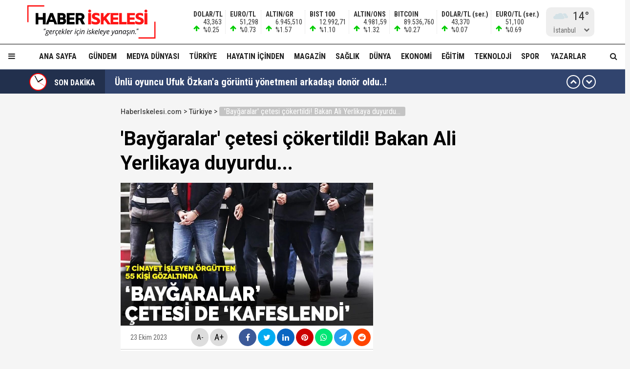

--- FILE ---
content_type: text/html; charset=utf-8
request_url: https://haberiskelesi.com/2023/10/23/baygaralar-cetesi-cokertildi-bakan-ali-yerlikaya-duyurdu
body_size: 22138
content:
<!DOCTYPE html>
<html lang="tr">
<head>
<meta charset="UTF-8">
<meta http-equiv="X-UA-Compatible" content="IE=edge,chrome=1">
<meta name="viewport" content="width=device-width, initial-scale=1.0, maximum-scale=5.0, user-scalable=yes"/>
<meta name="language" content="tr" />
<title>'Bayğaralar' çetesi çökertildi! Bakan Ali Yerlikaya duyurdu... &#8211; Haber İskelesi</title>
<link rel="shortcut icon" href="/favicon.png" type="image/x-icon">
<link rel="icon" href="/favicon2.png" type="image/x-icon">
<link rel="apple-touch-icon" href="/ikonpwa2/apple-touch-icon.png">
<meta name="robots" content="index, follow">
<meta name="description" content="'Bayğaralar' çetesi çökertildi! Bakan Ali Yerlikaya duyurdu..." />
<meta name="keywords" content="" />
<meta name="medium" content="news" />
<meta name="rating" content="general" />
<meta name="distribution" content="global" />
<meta name="author" content="Haber İskelesi" />
<meta name="theme-color" content="#ffffff">
<meta http-equiv="x-dns-prefetch-control" content="on">

<link rel="dns-prefetch" href="//fonts.gstatic.com">
<link rel="dns-prefetch" href="//apis.google.com">
<link rel="dns-prefetch" href="//www.facebook.com">
<link rel="dns-prefetch" href="//ajax.googleapis.com">
<link rel="dns-prefetch" href="//connect.facebook.net">
<link rel="dns-prefetch" href="//static.ak.facebook.com">
<link rel="dns-prefetch" href="//static.ak.fbcdn.net">
<link rel="dns-prefetch" href="//s-static.ak.facebook.com">
<link rel="dns-prefetch" href="//platform.twitter.com">
<link rel="dns-prefetch" href="//mc.yandex.ru">
<link rel="dns-prefetch" href="//webmaster.yandex.com">
<link rel="dns-prefetch" href="//yandex.com">
<link rel="dns-prefetch" href="//yandex.ru">
<link rel="dns-prefetch" href="//cm.g.doubleclick.net">
<link rel="dns-prefetch" href="//www.googletagservices.com">
<link rel="dns-prefetch" href="//google-analytics.com">
<link rel="dns-prefetch" href="//www.google-analytics.com">
<link rel="dns-prefetch" href="//ssl.google-analytics.com">
<link rel="dns-prefetch" href="//fonts.googleapis.com">

<link rel="canonical" href="https://haberiskelesi.com/2023/10/23/baygaralar-cetesi-cokertildi-bakan-ali-yerlikaya-duyurdu" />
<link rel="alternate" type="application/rss+xml" title="RSS 2.0" href="https://haberiskelesi.com/rss" />
<meta property="og:locale" content="tr_TR" />
<meta name="title" property="og:type" content="article" />
<meta property="og:title" content="'Bayğaralar' çetesi çökertildi! Bakan Ali Yerlikaya duyurdu... &#8211; Haber İskelesi" />
<link rel="image_src" href="https://haberiskelesi.com/fotolar/2023/10/baygaralar-cetesi-cokertildi-bakan-ali-yerlikaya-duyurdu.jpg" />
<meta name="image" property="og:image" content="https://haberiskelesi.com/fotolar/2023/10/baygaralar-cetesi-cokertildi-bakan-ali-yerlikaya-duyurdu.jpg" />
<meta property="og:url" content="https://haberiskelesi.com/2023/10/23/baygaralar-cetesi-cokertildi-bakan-ali-yerlikaya-duyurdu" />
<meta property="og:site_name" content="Haber İskelesi" />
<meta name="twitter:card" content="summary_large_image" />
<meta name="twitter:domain" content="https://haberiskelesi.com">
<meta name="twitter:url" content="https://haberiskelesi.com/2023/10/23/baygaralar-cetesi-cokertildi-bakan-ali-yerlikaya-duyurdu" />
<meta name="twitter:title" content="'Bayğaralar' çetesi çökertildi! Bakan Ali Yerlikaya duyurdu... &#8211; Haber İskelesi" />
<meta name="twitter:image" content="https://haberiskelesi.com/fotolar/2023/10/baygaralar-cetesi-cokertildi-bakan-ali-yerlikaya-duyurdu.jpg" />
<meta property="og:description" content="'Bayğaralar' çetesi çökertildi! Bakan Ali Yerlikaya duyurdu..." />
<meta name="twitter:description" content="'Bayğaralar' çetesi çökertildi! Bakan Ali Yerlikaya duyurdu..." />
<link rel="preconnect" href="https://fonts.googleapis.com">
<link rel="preconnect" href="https://fonts.gstatic.com" crossorigin>
<link href="https://fonts.googleapis.com/css2?family=Roboto+Condensed:wght@300;400;500;700&family=Roboto:wght@300;400;500;700&display=swap" rel="stylesheet">
<link href="/temalar/mavera2024/masaustu/css/font-awesome.min.css" rel="stylesheet">
<link href="/temalar/mavera2024/masaustu/css/genel.css?t=1769262917" rel="stylesheet">
<link href="/temalar/mavera2024/masaustu/css/menu.css?t=1769262917" rel="stylesheet">

<style>
div.manset{
		background-color:#dd7d00;
		color:#fff;
	}
	.manset a{
		color:#fff;
	}
	.manset:after{
		border-color: transparent transparent transparent #fff;
	}
	.manset-cizgi{
		border-left:solid 5px #dd7d00;
	}
	.alan-baslik-6 a div.manset-6 span,
	.alan-baslik-7 a div.manset-7 span{
		background-color:#dd7d00;
	}
	.alt-menu ul li a.manset:hover{
		background-color:#dd7d00;
	}
	.kat-baslik-alan.manset{
		background-color:#dd7d00;
	}div.gundem{
			background-color:#DA0000;
			color:#fff
		}
		.gundem a{
			color:#fff
		}
		.gundem:after{
			border-color: transparent transparent transparent #fff
		}
		.gundem-cizgi{
			border-left:solid 5px #DA0000;
		}
		.alan-baslik-6 a div.gundem-6 span,
		.alan-baslik-7 a div.gundem-7 span{
			background-color:#DA0000;
		}
		.alt-menu ul li a.gundem:hover{
			background-color:#DA0000;
		}
		.kat-baslik-alan.gundem{
			background-color:#DA0000;
		}div.medya-dunyasi{
			background-color:#db1111;
			color:#fff
		}
		.medya-dunyasi a{
			color:#fff
		}
		.medya-dunyasi:after{
			border-color: transparent transparent transparent #fff
		}
		.medya-dunyasi-cizgi{
			border-left:solid 5px #db1111;
		}
		.alan-baslik-6 a div.medya-dunyasi-6 span,
		.alan-baslik-7 a div.medya-dunyasi-7 span{
			background-color:#db1111;
		}
		.alt-menu ul li a.medya-dunyasi:hover{
			background-color:#db1111;
		}
		.kat-baslik-alan.medya-dunyasi{
			background-color:#db1111;
		}div.turkiye{
			background-color:#ff0000;
			color:#fff
		}
		.turkiye a{
			color:#fff
		}
		.turkiye:after{
			border-color: transparent transparent transparent #fff
		}
		.turkiye-cizgi{
			border-left:solid 5px #ff0000;
		}
		.alan-baslik-6 a div.turkiye-6 span,
		.alan-baslik-7 a div.turkiye-7 span{
			background-color:#ff0000;
		}
		.alt-menu ul li a.turkiye:hover{
			background-color:#ff0000;
		}
		.kat-baslik-alan.turkiye{
			background-color:#ff0000;
		}div.diger{
			background-color:#C257DB;
			color:#fff
		}
		.diger a{
			color:#fff
		}
		.diger:after{
			border-color: transparent transparent transparent #fff
		}
		.diger-cizgi{
			border-left:solid 5px #C257DB;
		}
		.alan-baslik-6 a div.diger-6 span,
		.alan-baslik-7 a div.diger-7 span{
			background-color:#C257DB;
		}
		.alt-menu ul li a.diger:hover{
			background-color:#C257DB;
		}
		.kat-baslik-alan.diger{
			background-color:#C257DB;
		}div.magazin{
			background-color:#c6a64f;
			color:#fff
		}
		.magazin a{
			color:#fff
		}
		.magazin:after{
			border-color: transparent transparent transparent #fff
		}
		.magazin-cizgi{
			border-left:solid 5px #c6a64f;
		}
		.alan-baslik-6 a div.magazin-6 span,
		.alan-baslik-7 a div.magazin-7 span{
			background-color:#c6a64f;
		}
		.alt-menu ul li a.magazin:hover{
			background-color:#c6a64f;
		}
		.kat-baslik-alan.magazin{
			background-color:#c6a64f;
		}div.saglik{
			background-color:#0045b8;
			color:#fff
		}
		.saglik a{
			color:#fff
		}
		.saglik:after{
			border-color: transparent transparent transparent #fff
		}
		.saglik-cizgi{
			border-left:solid 5px #0045b8;
		}
		.alan-baslik-6 a div.saglik-6 span,
		.alan-baslik-7 a div.saglik-7 span{
			background-color:#0045b8;
		}
		.alt-menu ul li a.saglik:hover{
			background-color:#0045b8;
		}
		.kat-baslik-alan.saglik{
			background-color:#0045b8;
		}div.dunya{
			background-color:#0e79dd;
			color:#fff
		}
		.dunya a{
			color:#fff
		}
		.dunya:after{
			border-color: transparent transparent transparent #fff
		}
		.dunya-cizgi{
			border-left:solid 5px #0e79dd;
		}
		.alan-baslik-6 a div.dunya-6 span,
		.alan-baslik-7 a div.dunya-7 span{
			background-color:#0e79dd;
		}
		.alt-menu ul li a.dunya:hover{
			background-color:#0e79dd;
		}
		.kat-baslik-alan.dunya{
			background-color:#0e79dd;
		}div.ekonomi{
			background-color:#2A8820;
			color:#fff
		}
		.ekonomi a{
			color:#fff
		}
		.ekonomi:after{
			border-color: transparent transparent transparent #fff
		}
		.ekonomi-cizgi{
			border-left:solid 5px #2A8820;
		}
		.alan-baslik-6 a div.ekonomi-6 span,
		.alan-baslik-7 a div.ekonomi-7 span{
			background-color:#2A8820;
		}
		.alt-menu ul li a.ekonomi:hover{
			background-color:#2A8820;
		}
		.kat-baslik-alan.ekonomi{
			background-color:#2A8820;
		}div.egitim{
			background-color:#8c10fe;
			color:#fff
		}
		.egitim a{
			color:#fff
		}
		.egitim:after{
			border-color: transparent transparent transparent #fff
		}
		.egitim-cizgi{
			border-left:solid 5px #8c10fe;
		}
		.alan-baslik-6 a div.egitim-6 span,
		.alan-baslik-7 a div.egitim-7 span{
			background-color:#8c10fe;
		}
		.alt-menu ul li a.egitim:hover{
			background-color:#8c10fe;
		}
		.kat-baslik-alan.egitim{
			background-color:#8c10fe;
		}div.teknoloji{
			background-color:#28CAA6;
			color:#fff
		}
		.teknoloji a{
			color:#fff
		}
		.teknoloji:after{
			border-color: transparent transparent transparent #fff
		}
		.teknoloji-cizgi{
			border-left:solid 5px #28CAA6;
		}
		.alan-baslik-6 a div.teknoloji-6 span,
		.alan-baslik-7 a div.teknoloji-7 span{
			background-color:#28CAA6;
		}
		.alt-menu ul li a.teknoloji:hover{
			background-color:#28CAA6;
		}
		.kat-baslik-alan.teknoloji{
			background-color:#28CAA6;
		}div.spor{
			background-color:#0BC200;
			color:#fff
		}
		.spor a{
			color:#fff
		}
		.spor:after{
			border-color: transparent transparent transparent #fff
		}
		.spor-cizgi{
			border-left:solid 5px #0BC200;
		}
		.alan-baslik-6 a div.spor-6 span,
		.alan-baslik-7 a div.spor-7 span{
			background-color:#0BC200;
		}
		.alt-menu ul li a.spor:hover{
			background-color:#0BC200;
		}
		.kat-baslik-alan.spor{
			background-color:#0BC200;
		}div.is-dunyasi{
			background-color:#FF8200;
			color:#fff
		}
		.is-dunyasi a{
			color:#fff
		}
		.is-dunyasi:after{
			border-color: transparent transparent transparent #fff
		}
		.is-dunyasi-cizgi{
			border-left:solid 5px #FF8200;
		}
		.alan-baslik-6 a div.is-dunyasi-6 span,
		.alan-baslik-7 a div.is-dunyasi-7 span{
			background-color:#FF8200;
		}
		.alt-menu ul li a.is-dunyasi:hover{
			background-color:#FF8200;
		}
		.kat-baslik-alan.is-dunyasi{
			background-color:#FF8200;
		}div.son-dakika{
			background-color:transparent;
			color:#999
		}
		.son-dakika a{
			color:#999
		}
		.son-dakika:after{
			border-color: transparent transparent transparent #999
		}
		.son-dakika-cizgi{
			border-left:solid 5px transparent;
		}
		.alan-baslik-6 a div.son-dakika-6 span,
		.alan-baslik-7 a div.son-dakika-7 span{
			background-color:transparent;
		}
		.alt-menu ul li a.son-dakika:hover{
			background-color:transparent;
		}
		.kat-baslik-alan.son-dakika{
			background-color:transparent;
		}</style>
<script type='text/javascript' src='https://www.googletagmanager.com/gtag/js?id=UA-189986255-1' id='google_gtagjs-js' async></script>
<script type='text/javascript' id='google_gtagjs-js-after'>
window.dataLayer = window.dataLayer || [];function gtag(){dataLayer.push(arguments);}
gtag('set', 'linker', {"domains":["haberiskelesi.com"]} );
gtag("js", new Date());
gtag("set", "developer_id.dZTNiMT", true);
gtag("config", "UA-189986255-1", {"anonymize_ip":true});
</script>
<script async src="//pagead2.googlesyndication.com/pagead/js/adsbygoogle.js"></script><script>(adsbygoogle = window.adsbygoogle || []).push({"google_ad_client":"ca-pub-4281879657900289","enable_page_level_ads":true,"tag_partner":"site_kit"});</script>
<link href="/temalar/mavera2024/masaustu/css/detay.css?t=1769262917" rel="stylesheet">
<style id="fancybox-style-noscroll" type="text/css">.compensate-for-scrollbar {padding-right:0!important;}</style>
</head>
<body>






<div id="ust">
    <nav id="menu1" class="menu1">
    <div class="menu1-ic">
      <div class="menu1-ust">
        <div class="arama-form-alan2">
            <form id="arama-form2" method="get" action="/ara">
                <label><input type="text" name="kelime" class="arama-metni2" autocomplete="false"></label>
                <button type="button" class="btn btn-xs arama-yap-buton" title="Ara"><i class="fa fa-search"></i></button>
            </form>
        </div>
        
      </div>
      <ul>
        <li><a href="#">Ana Sayfa</a></li>
        
				    <li><a href="/kose-yazarlari">Yazarlar</a></li>
				
		<li><a href="/category/web-tv">Haber İskelesi Web TV</a></li>

        

		        <li><a href="/kategori/foto-galeri">Fotoğraflar</a></li>
		        <li class="menu-baslik"><span>Kategoriler</span></li>
        <li><a href="/kategori/gundem" title="Gündem">Gündem</a></li><li><a href="/kategori/medya-dunyasi" title="Medya Dünyası">Medya Dünyası</a></li><li><a href="/kategori/turkiye" title="Türkiye">Türkiye</a></li><li><a href="/kategori/diger" title="Hayatın İçinden">Hayatın İçinden</a></li><li><a href="/kategori/magazin" title="Magazin">Magazin</a></li><li><a href="/kategori/saglik" title="Sağlık">Sağlık</a></li><li><a href="/kategori/dunya" title="Dünya">Dünya</a></li><li><a href="/kategori/ekonomi" title="Ekonomi">Ekonomi</a></li><li><a href="/kategori/egitim" title="Eğitim">Eğitim</a></li><li><a href="/kategori/teknoloji" title="Teknoloji">Teknoloji</a></li><li><a href="/kategori/spor" title="Spor">Spor</a></li><li><a href="/kategori/is-dunyasi" title="İş Dünyası">İş Dünyası</a></li>

        
        <li class="menu-baslik"><span>Kurumsal</span></li>
        <li><a href="/kunye">Künye</a></li>
		<li><a href="/iletisim">İletişim</a></li>
      </ul>
    </div>
  </nav>

<style>



</style>
  <div id="menu1-zemin" class="menu1-zemin"></div>
  <header id="header">
    <div class="menu-alani">
      <nav>
        <div class="logo-zemin-alani">
          <div class="container dinline-font" id="penen">
            <div class="logo">
                <a href="/" title="'Bayğaralar' çetesi çökertildi! Bakan Ali Yerlikaya duyurdu... &#8211; Haber İskelesi" class="logotik">
                  <img src="/images/logo.svg" width="320" height="60" class="mobil loggo" alt="Haber İskelesi">
                </a>
            </div>
                          <div class="logo-yani">

                

                <ul class="ikon-menu1">

                                            <li class=""><div class="doviz-widget">
                            <div><i class="fa fa-arrow-up"></i>                    <span>DOLAR/TL</span>                                                                                                                                                <span>43,363</span>                                <span>%0.25</span>                                                            </div><div><i class="fa fa-arrow-up"></i>                    <span>EURO/TL</span>                                                                                                                                                <span>51,298</span>                                <span>%0.73</span>                                                            </div><div><i class="fa fa-arrow-up"></i>                    <span>ALTIN/GR</span>                                                                                                                                                <span>6.945,510</span>                                <span>%1.57</span>                                                            </div><div><i class="fa fa-arrow-up"></i>                    <span>BIST 100</span>                                                                                                                                                <span>12.992,71</span>                                <span>%1.10</span>                                                            </div><div><i class="fa fa-arrow-up"></i>                    <span>ALTIN/ONS</span>                                                                                                                                                <span>4.981,59</span>                                <span>%1.32</span>                                                            </div><div><i class="fa fa-arrow-up"></i>                    <span>BITCOIN</span>                                                                                                                                                <span>89.536,760</span>                                <span>%0.27</span>                                                            </div><div class="mgizle"><i class="fa fa-arrow-up"></i>                    <span>DOLAR/TL (ser.)</span>                                                                                                                                                <span>43,370</span>                                <span>%0.07</span>                                                            </div><div class="mgizle"><i class="fa fa-arrow-up"></i>                    <span>EURO/TL (ser.)</span>                                                                                                                                                <span>51,100</span>                                <span>%0.69</span>                                                            </div>                          </div></li>
                                        
                                    <li class="hava-durumu" style="min-height:60px;">
                      <div id="hava-durumu-alani" class="ly-ikon hava-durumu" style="min-width:93px;padding-right:0;">
                      <div class="yukleme">
                        <div class="yukleniyor1"><div></div><div></div><div></div><div></div></div>
                      </div>
                    </div>
                    <ul id="sehirler" class="sehirler">
                      <li data-id="adana">Adana</li>
                      <li data-id="adiyaman">Adıyaman</li>
                      <li data-id="afyon">Afyon</li>
                      <li data-id="agri">Ağrı</li>
                      <li data-id="amasya">Amasya</li>
                      <li data-id="ankara">Ankara</li>
                      <li data-id="antalya">Antalya</li>
                      <li data-id="artvin">Artvin</li>
                      <li data-id="aydin">Aydın</li>
                      <li data-id="balikesir">Balıkesir</li>
                      <li data-id="bilecik">Bilecik</li>
                      <li data-id="bingol">Bingöl</li>
                      <li data-id="bitlis">Bitlis</li>
                      <li data-id="bolu">Bolu</li>
                      <li data-id="burdur">Burdur</li>
                      <li data-id="bursa">Bursa</li>
                      <li data-id="canakkale">Çanakkale</li>
                      <li data-id="cankiri">Çankırı</li>
                      <li data-id="corum">Çorum</li>
                      <li data-id="denizli">Denizli</li>
                      <li data-id="diyarbakir">Diyarbakır</li>
                      <li data-id="edirne">Edirne</li>
                      <li data-id="elazig">Elazığ</li>
                      <li data-id="erzincan">Erzincan</li>
                      <li data-id="ersurum">Erzurum</li>
                      <li data-id="eskisehir">Eskişehir</li>
                      <li data-id="gaziantep">Gaziantep</li>
                      <li data-id="giresun">Giresun</li>
                      <li data-id="gumushane">Gümüşhane</li>
                      <li data-id="hakkari">Hakkari</li>
                      <li data-id="hatay">Hatay</li>
                      <li data-id="isparta">Isparta</li>
                      <li data-id="mersin">Mersin</li>
                      <li data-id="istanbul" class="aktif">İstanbul</li>
                      <li data-id="izmir">İzmir</li>
                      <li data-id="kars">Kars</li>
                      <li data-id="kastamonu">Kastamonu</li>
                      <li data-id="kayseri">Kayseri</li>
                      <li data-id="kirklareli">Kırklareli</li>
                      <li data-id="kirsehir">Kırşehir</li>
                      <li data-id="kocaeli">Kocaeli</li>
                      <li data-id="konya">Konya</li>
                      <li data-id="kutahya">Kütahya</li>
                      <li data-id="malatya">Malatya</li>
                      <li data-id="manisa">Manisa</li>
                      <li data-id="kmaras">K.Maraş</li>
                      <li data-id="mardin">Mardin</li>
                      <li data-id="mugla">Muğla</li>
                      <li data-id="mus">Muş</li>
                      <li data-id="nevsehir">Nevşehir</li>
                      <li data-id="nigde">Niğde</li>
                      <li data-id="ordu">Ordu</li>
                      <li data-id="rize">Rize</li>
                      <li data-id="sakarya">Sakarya</li>
                      <li data-id="samsun">Samsun</li>
                      <li data-id="siirt">Siirt</li>
                      <li data-id="sinop">Sinop</li>
                      <li data-id="sivas">Sivas</li>
                      <li data-id="tekirdag">Tekirdağ</li>
                      <li data-id="tokat">Tokat</li>
                      <li data-id="trabzon">Trabzon</li>
                      <li data-id="tunceli">Tunceli</li>
                      <li data-id="sanliurfa">Şanlıurfa</li>
                      <li data-id="usak">Uşak</li>
                      <li data-id="van">Van</li>
                      <li data-id="yozgat">Yozgat</li>
                      <li data-id="zonguldak">Zonguldak</li>
                      <li data-id="aksaray">Aksaray</li>
                      <li data-id="bayburt">Bayburt</li>
                      <li data-id="karaman">Karaman</li>
                      <li data-id="kirikkale">Kırıkkale</li>
                      <li data-id="batman">Batman</li>
                      <li data-id="sirnak">Şırnak</li>
                      <li data-id="bartin">Bartın</li>
                      <li data-id="ardahan">Ardahan</li>
                      <li data-id="igdir">Iğdır</li>
                      <li data-id="yalova">Yalova</li>
                      <li data-id="karabuk">Karabük</li>
                      <li data-id="kilis">Kilis</li>
                      <li data-id="osmaniye">Osmaniye</li>
                      <li data-id="duzce">Düzce</li>
                    </ul>
                  </li>
                                  </ul>
              </div>
                      </div>
        </div>

        <div class="menu-zemin-alani">
          <div class="container">
            <div class="menu">
              <ul class="ana-menu">
                <li><a href="/" title="Ana sayfa">Ana Sayfa</a></li>
                  <li><a href="/kategori/gundem" class="knr" title="Gündem">Gündem</a></li><li><a href="/kategori/medya-dunyasi" class="knr" title="Medya Dünyası">Medya Dünyası</a></li><li><a href="/kategori/turkiye" class="knr" title="Türkiye">Türkiye</a></li><li><a href="/kategori/diger" class="knr" title="Hayatın İçinden">Hayatın İçinden</a></li><li><a href="/kategori/magazin" class="knr" title="Magazin">Magazin</a></li><li><a href="/kategori/saglik" class="knr" title="Sağlık">Sağlık</a></li><li><a href="/kategori/dunya" class="knr" title="Dünya">Dünya</a></li><li><a href="/kategori/ekonomi" class="knr" title="Ekonomi">Ekonomi</a></li><li><a href="/kategori/egitim" class="knr" title="Eğitim">Eğitim</a></li><li><a href="/kategori/teknoloji" class="knr" title="Teknoloji">Teknoloji</a></li><li><a href="/kategori/spor" class="knr" title="Spor">Spor</a></li>				                <li><a href="/kose-yazarlari" title="Köşe Yazarları">Yazarlar</a></li>
				                <li class="saga-yasla">
                </li>
              </ul>
            </div>
          </div>
          <div class="sabit-menu-ikon mobil-menu-ikon">
            <i class="fa fa-bars"></i>
          </div>

          <div id="ek-arama-buton">
            <div class="sabit-menu-ikon arra">
              <i class="fa fa-search"></i>
            </div>
            <div id="arama-alani" class="arama-form-alan">
                <form id="arama-form" method="get" action="/ara">
                    <input type="text" name="kelime" class="arama-metni" placeholder="" autocomplete="false">
                    <button type="button" class="btn btn-xs arama-yap-buton" title="Arama"><i class="fa fa-search"></i></button>
                </form>
            </div>
          </div>
          
        </div>
      </nav>
    </div>
  </header>
  <style>
.sondakika-alan{
	background-color:#31446e;
	line-height:50px;
	margin-top:-20px;
	margin-bottom:20px;
	height:50px;
	overflow:hidden;
	border-top: rgba(255,255,255,.3) solid 1px;
}
.sondakika {
	/*overflow: hidden;*/
	position: relative;
	margin-top: 0px;
}
.sondakika ul {
	list-style:none;
	margin: 0;
	padding: 0;
	width: 100%
}
.sondakika ul li {
	width: 100%
}


.serit-baslik {
    position: relative;
    float: left;
    width: 45px;
    height: 50px;
    font-size: 16px;
    line-height: 54px;
    color: #fff;
    padding-left: 0;
}

@media(min-width:768px){
	.serit-baslik {
		width: 160px;
		line-height: 54px;
		font-weight: bold;
		padding-left: 5px;
	}
}


.serit-baslik:before {
	content:"";
	position:absolute;
	top:0;
	right:0;
	width:1000px;
	height:100%;
	background-color:rgba(0,0,0,.3);
}
.serit-icerik {
	overflow: hidden;
	font-size: 16px;
	box-sizing: border-box
}
.sonda-oklar {
	text-align: center;
    position: absolute;
    top: 11px;
    line-height: 28px;
    right: 15px;
    z-index: 1;
}
.sonda-onceki, .sonda-sonraki {
	display:inline-block;
	overflow: hidden;
	margin: 0;
	width: 28px;
	height:28px;
	border:#fff solid 2px;
	border-radius:16px;
	text-align: center;
	color: #fff;
	line-height: 22px;
	cursor: pointer
}
.sonda-onceki:hover, .sonda-sonraki:hover {
	background-color: #000;
}
.sondakika a {
	color: #fff;
	overflow: hidden;
	text-overflow: ellipsis;
	-webkit-box-orient: vertical;
	-webkit-line-clamp: 1;
	display: flex;
	align-items: center;
	margin: 0 66px 0 10px;
	font-size:14px;
}
@media(min-width:768px){
.sondakika a {
	margin: 0 46px 0 20px;
	font-weight:bold;
	font-size:20px;
}
}
.sondakika i{
	font-size:14px;
}
.sondakika a:hover {
	color: #ddd
}

.serit-baslik svg{
	position:relative;
	margin-top:7px;
	margin-right:15px;
	float:left;
}

@media(max-width:767px){
	.serit-baslik span{
		display:none;
	}	
}

.serit-baslik span{
	position:relative;
}

.son-gizle{
	display:none;
}
</style>


<div id="sondakika-alan" class="sondakika-alan">
  <div class="container sondakika">
    <div class="serit-ust-alan son-d2">
        <div class="serit-baslik">
		
		
		<svg version="1.1" xmlns="http://www.w3.org/2000/svg" xmlns:xlink="http://www.w3.org/1999/xlink" x="0px" y="0px" width="36px" height="36px" viewBox="0 0 50 50" enable-background="new 0 0 50 50" xml:space="preserve">
		
		<circle id="zemin" fill="#FF0000" cx="25" cy="25" r="25"/>
		<circle id="ic-zemin" fill="#FFFFFF" cx="25" cy="25" r="22.374"/>
		
		
		
		<line class="iconic-clock-hour-hand" id="foo" fill="none" stroke="#000000" stroke-width="3" stroke-miterlimit="10" x1="25" y1="25" x2="25" y2="9"/><line class="iconic-clock-minute-hand" id="iconic-anim-clock-minute-hand" fill="none" stroke="#000000" stroke-width="2" stroke-miterlimit="10" x1="25" y1="25" x2="25" y2="5"/><circle fill="#000000" cx="25" cy="25" r="1.172"/><g class="iconic-clock-second-hand" id="iconic-anim-clock-second-hand"><line class="iconic-clock-second-hand-arm" fill="none" stroke="#ff0000" stroke-width="0.75" stroke-miterlimit="10" x1="25" y1="24.997" x2="25" y2="3.586"/><circle class="iconic-clock-axis" fill="#ff0000" cx="25" cy="24.997" r="0.589"/></g><defs><animateTransform type="rotate" fill="remove" restart="always" calcMode="linear" accumulate="none" additive="sum" xlink:href="#iconic-anim-clock-hour-hand" repeatCount="indefinite" dur="43200s" to="360 25 25" from="0 25 25" attributeName="transform" attributeType="xml"></animateTransform><animateTransform type="rotate" fill="remove" restart="always" calcMode="linear" accumulate="none" additive="sum" xlink:href="#iconic-anim-clock-minute-hand" repeatCount="indefinite" dur="3600s" to="360 25 25" from="0 25 25" attributeName="transform" attributeType="xml"></animateTransform><animateTransform type="rotate" fill="remove" restart="always" calcMode="linear" accumulate="none" additive="sum" xlink:href="#iconic-anim-clock-second-hand" repeatCount="indefinite" dur="60s" to="360 25 25" from="0 25 25" attributeName="transform" attributeType="xml"></animateTransform></defs><script  type="text/javascript"><![CDATA[ var date=new Date;var seconds=date.getSeconds();var minutes=date.getMinutes();var hours=date.getHours();hours=(hours>12)?hours-12:hours;minutes=(minutes*60)+seconds;hours=(hours*3600)+minutes;document.querySelector('.iconic-clock-second-hand').setAttribute('transform','rotate('+360*(seconds/60)+',25,25)');document.querySelector('.iconic-clock-minute-hand').setAttribute('transform','rotate('+360*(minutes/3600)+',25,25)');document.querySelector('.iconic-clock-hour-hand').setAttribute('transform','rotate('+360*(hours/43200)+',25,25)');]]></script></svg> 

		
		
		<span>SON DAKİKA</span></div>
                <div class="sonda-oklar">
          <div class="sonda-onceki" id="sononceki"><i class="fa fa-chevron-up"></i></div>
          <div class="sonda-sonraki" id="sonsonraki"><i class="fa fa-chevron-down"></i></div>
        </div>
                <div class="serit-icerik" id="sondakika">
            <ul>
            <li><a href="/2026/01/24/unlu-oyuncu-ufuk-ozkana-goruntu-yonetmeni-arkadasi-donor-oldu" title="Ünlü oyuncu Ufuk Özkan&#39;a görüntü yönetmeni arkadaşı donör oldu..!">Ünlü oyuncu Ufuk Özkan&#39;a görüntü yönetmeni arkadaşı donör oldu..!</a></li><li><a href="/2026/01/24/mehmet-akif-ersoy-ve-veyis-ates-hakkinda-carpici-suclamalar-sutyenini-cikar-gel-veyisle-3-dk-yan-odada-vakit-gecir" title="Mehmet Akif Ersoy ve Veyis Ateş hakkında çarpıcı suçlamalar! &#39;Sütyenini çıkar gel, Veyis&#39;le 3 dk yan odada vakit geçir!&#39;">Mehmet Akif Ersoy ve Veyis Ateş hakkında çarpıcı suçlamalar! &#39;Sütyenini çıkar gel, Veyis&#39;le 3 dk yan odada vakit geçir!&#39;</a></li><li><a href="/2026/01/24/kitalararasi-zehir-agi-desifre-oldu-istanbulun-uyusturucu-baronu-kod-adi-speedy-naci" title="Kıtalararası zehir ağı deşifre oldu... İstanbul&#39;un uyuşturucu baronu! Kod adı: “Speedy Naci”!">Kıtalararası zehir ağı deşifre oldu... İstanbul&#39;un uyuşturucu baronu! Kod adı: “Speedy Naci”!</a></li><li><a href="/2026/01/24/fitch-ratingsten-turkiye-raporu-kredi-notu-gorunumu-pozitife-cevrildi" title="Fitch Ratings&#39;ten Türkiye raporu! Kredi notu görünümü pozitife çevrildi...">Fitch Ratings&#39;ten Türkiye raporu! Kredi notu görünümü pozitife çevrildi...</a></li><li><a href="/2026/01/24/ortadoguda-gerilim-zirvede-israil-hava-sahasi-bosaltildi-onlarca-ucus-iptal-edildi" title="Ortadoğu&#39;da gerilim zirvede... İsrail hava sahası boşaltıldı, onlarca uçuş iptal edildi!">Ortadoğu&#39;da gerilim zirvede... İsrail hava sahası boşaltıldı, onlarca uçuş iptal edildi!</a></li><li><a href="/2026/01/24/balikesir-sindirgida-51-buyuklugunde-deprem-istanbul-ve-izmirde-de-hissedildi" title="Balıkesir Sındırgı&#39;da 5,1 büyüklüğünde deprem! İstanbul ve İzmir&#39;de de hissedildi!">Balıkesir Sındırgı&#39;da 5,1 büyüklüğünde deprem! İstanbul ve İzmir&#39;de de hissedildi!</a></li><li><a href="/2026/01/24/kizilcik-serbeti-kadrosundan-ayrilan-dogukan-gungorden-sitem-dolu-aciklama" title="Kızılcık Şerbeti kadrosundan çıkarılan Doğukan Güngör&#39;den sitem dolu açıklama..!">Kızılcık Şerbeti kadrosundan çıkarılan Doğukan Güngör&#39;den sitem dolu açıklama..!</a></li><li><a href="/2026/01/23/ucakta-gozyaslarini-tutamamisti-sosyal-medyadan-merve-taskina-tepkiler-cig-gibi" title="Uçakta gözyaşlarını tutamamıştı! Sosyal medyadan Merve Taşkın&#39;a tepkiler çığ gibi..!">Uçakta gözyaşlarını tutamamıştı! Sosyal medyadan Merve Taşkın&#39;a tepkiler çığ gibi..!</a></li><li><a href="/2026/01/23/bakan-hakan-fidan-suriyede-ateskes-uzayabilir" title="Bakan Hakan Fidan: &#34;Suriye&#39;de ateşkes uzayabilir..!&#34;">Bakan Hakan Fidan: &#34;Suriye&#39;de ateşkes uzayabilir..!&#34;</a></li><li><a href="/2026/01/23/uyusturucu-testi-pozitif-cikmisti-dogukan-gungor-kizilcik-serbeti-dizisinden-cikarildi" title="Uyuşturucu testi pozitif çıkmıştı... Doğukan Güngör &#39;Kızılcık Şerbeti&#39; dizisinden çıkarıldı!">Uyuşturucu testi pozitif çıkmıştı... Doğukan Güngör &#39;Kızılcık Şerbeti&#39; dizisinden çıkarıldı!</a></li>          </ul>
        </div>
    </div>
  </div>
</div>
</div>


  
  
  
  

  
  
<!--<div class="container-fluid alt-marj-10">-->
        
		<div id="haberler" class="haber-grubu minboy">

			
					

<div class="container-fluid">
<div class="row esitle1">
<div class="yan-bosluk esitle">
		<div id="rklm-sayfayanisol">
			<div>
			<!-- dikey1 -->
			<ins class="adsbygoogle"
				style="display:block"
				data-ad-client="ca-pub-4281879657900289"
				data-ad-slot="3641922419"
				data-ad-format="auto"
				data-full-width-responsive="true"></ins>
			<script>
				(adsbygoogle = window.adsbygoogle || []).push({});
			</script>
			</div>
		</div>
	</div>


<div class="orta esitle">


<div class="haberlerd">
	<div>
		<ul class="breadcrumb">
			<li><a href="https://haberiskelesi.com">HaberIskelesi.com</a></li>
							<li><a href="/kategori/turkiye">Türkiye</a></li>
							<li class="mbgizle"><span>'Bayğaralar' çetesi çökertildi! Bakan Ali Yerlikaya duyurdu...</span></li>
		</ul>
	</div>
	

	
	<div class="detay-alan">

		<h1 itemprop="headline" class="sayfa-baslik">'Bayğaralar' çetesi çökertildi! Bakan Ali Yerlikaya duyurdu...</h1>

		

		<div class="row esitle1">
			<div class="col-xs-12 col-md-8 esitle">

								<div class="foto detay-foto" style="position:relative">
							<img src="/fotolar/2023/10/baygaralar-cetesi-cokertildi-bakan-ali-yerlikaya-duyurdu.jpg" alt="'Bayğaralar' çetesi çökertildi! Bakan Ali Yerlikaya duyurdu..." width="990" height="560" class="lazy">
							</div>				<div class="detay-tarih hbrtrh zemin-beyaz">
					<time datetime="2023-10-23T09:49:00+03:00" class="tarih">23 Ekim 2023 </time>
					<div class="paylas-alan">
						<span class="kucukk">A-</span>
						<span class="buyukk">A+</span>
												<ul class="paylas" data-id="60562" data-sayfa="baygaralar-cetesi-cokertildi-bakan-ali-yerlikaya-duyurdu">
							<li><span data-url="http://www.facebook.com/sharer/sharer.php?u=https%3A%2F%2Fhaberiskelesi.com%2F2023%2F10%2F23%2Fbaygaralar-cetesi-cokertildi-bakan-ali-yerlikaya-duyurdu" title="Facebook Paylaş" rel="nofollow" class="pop facebook"><i class="fa fa-facebook"></i></span></li>
							<li><span data-url="https://twitter.com/intent/tweet/?url=https%3A%2F%2Fhaberiskelesi.com%2F2023%2F10%2F23%2Fbaygaralar-cetesi-cokertildi-bakan-ali-yerlikaya-duyurdu&amp;text=%27Bay%C4%9Faralar%27+%C3%A7etesi+%C3%A7%C3%B6kertildi%21+Bakan+Ali+Yerlikaya+duyurdu..." title="Twitter Paylaş" rel="nofollow" class="pop twitter"><i class="fa fa-twitter"></i></span></li>
							<li><span data-url="https://www.linkedin.com/shareArticle/?mini=true&amp;url=https%3A%2F%2Fhaberiskelesi.com%2F2023%2F10%2F23%2Fbaygaralar-cetesi-cokertildi-bakan-ali-yerlikaya-duyurdu" title="Linkedin Paylaş" rel="nofollow" class="pop linkedin"><i class="fa fa-linkedin"></i></span></li>
							<li><span data-url="http://pinterest.com/pin/create/button/?url=https%3A%2F%2Fhaberiskelesi.com%2F2023%2F10%2F23%2Fbaygaralar-cetesi-cokertildi-bakan-ali-yerlikaya-duyurdu&amp;media=https%3A%2F%2Fhaberiskelesi.com%2Ffotolar%2F2023%2F10%2F%2Ffotolar%2F2023%2F10%2Fbaygaralar-cetesi-cokertildi-bakan-ali-yerlikaya-duyurdu.jpg&amp;description=%27Bay%C4%9Faralar%27+%C3%A7etesi+%C3%A7%C3%B6kertildi%21+Bakan+Ali+Yerlikaya+duyurdu..." title="Pinterest Paylaş" rel="nofollow" class="pop pinterest"><i class="fa fa-pinterest"></i></span></li>
							<li><span data-url="whatsapp://send?text=%27Bay%C4%9Faralar%27+%C3%A7etesi+%C3%A7%C3%B6kertildi%21+Bakan+Ali+Yerlikaya+duyurdu... https%3A%2F%2Fhaberiskelesi.com%2F2023%2F10%2F23%2Fbaygaralar-cetesi-cokertildi-bakan-ali-yerlikaya-duyurdu" title="Whatsapp Paylaş" rel="nofollow" class="pop whatsapp"><i class="fa fa-whatsapp"></i></span></li>
							<li><span data-url="https://t.me/share/url?url=https%3A%2F%2Fhaberiskelesi.com%2F2023%2F10%2F23%2Fbaygaralar-cetesi-cokertildi-bakan-ali-yerlikaya-duyurdu" title="Telegram Paylaş" rel="nofollow" class="pop telegram"><i class="fa fa-paper-plane"></i></span></li>
							<li><span data-url="http://www.reddit.com/submit?url=https%3A%2F%2Fhaberiskelesi.com%2F2023%2F10%2F23%2Fbaygaralar-cetesi-cokertildi-bakan-ali-yerlikaya-duyurdu&title=%27Bay%C4%9Faralar%27+%C3%A7etesi+%C3%A7%C3%B6kertildi%21+Bakan+Ali+Yerlikaya+duyurdu..." title="Reddit Paylaş" rel="nofollow" class="pop reddit"><i class="fa fa-reddit"></i></span></li>
						</ul>
											</div>
				</div><!-- detay-tarih-->

				
				<div class="icerik-detay" style="font-size:18px"><!-- id="icerik-detay" -->
					
					
					

						<div itemprop="articleBody" class="metin-alan"><p>İçişleri Bakanı <strong>Ali Yerlikaya,</strong> <i><strong>"Adana merkezli 6 ilimizde eş zamanlı olarak düzenlenen Kafes operasyonu kapsamında Bayğaralar organize suç örgütü çökertildi. Operasyonlar sonucunda 55 şüpheli şahıs yakalandı. Operasyon devam ediyor"</strong></i> açıklamasında bulundu.</p><p><strong>İçişleri Bakanı Ali Yerlikaya,</strong> sosyal medya hesabından yaptığı açıklamada, Emniyet Genel Müdürlüğü Kaçakçılık ve Organize Suçlarla Mücadele (KOM) Başkanlığı koordinesinde Adana İl Emniyet Müdürlüğü KOM Şube Müdürlüğü tarafından <strong>Bayğaralar suç örgütüne</strong> yönelik 6 ilde eş zamanlı operasyon düzenlendiğini bildirdi.</p><p><strong>7 CİNAYET, 13 YARALAMA, MAHKEME KURMA...</strong><br>Operasyonda 55 kişinin gözaltına alındığını açıklayan Bakan Yerlikaya, şu bilgileri verdi:</p><blockquote><p><span style="background-color:rgb(255,255,255);color:rgb(0,0,0);"><strong>"Adana ili genelinde 7 ayrı cinayet olayını gerçekleştirdiği, anlaşmazlık yaşadığı 13 şahsı silahla yaraladığı, alacak verecek konularında sözde mahkeme kurduğu ve maddi menfaat sağladığı, korkutma ve haraç alma amaçlı çok sayıda iş yerini kurşunladığı, iş insanlarına ve bunlara ait iş yerlerine zorla el koyduğu, uyuşturucu madde ticareti yaptığı, dolandırıcılık yaptığı tespit edilen ve liderliğini Ramazan Bayğara isimli şahsın yaptığı Bayğaralar organize suç örgütüne yönelik Adana, Mersin, Bursa, Antalya, Osmaniye ve Mardin’de eş zamanlı operasyon düzenlendi. Operasyonlar kapsamında 55 şüpheli şahıs yakalandı. Operasyonlar kapsamında yapılan aramalarda 3 adet AK-47 Kalaşnikof marka otomatik silah, 1 adet Mp5 marka otomatik silah, 1 adet Thomson marka otomatik silah, 29 adet tabanca ve 7 adet av tüfeğine el konuldu. Operasyonları düzenleyen kahraman polislerimizi tebrik ediyorum. Bir kez daha belirtmek isterim ki suçta kibirlenenlere, halkımızın huzurunu kaçıranlara, organize suç örgütlerine ve çetelere göz açtırmayacağız. Hangi büyüklükte olursa olsun organize suç örgütlerini çökertip, adalete teslim edeceğiz."</strong></span></p><figure class="media"><div data-oembed-url="https://twitter.com/i/status/1716326939835699237"><blockquote class="twitter-tweet"><a href="https://twitter.com/i/status/1716326939835699237?ref_src=twsrc%5Etfw">https://twitter.com/i/status/1716326939835699237</a></blockquote></div></figure></blockquote></div><div class="etiketler">
							<ul><li><a href="/etiket/icisleri-bakani-ali-yerlikaya"><i class="ikon-etiket"></i> İçişleri Bakanı Ali Yerlikaya</a></li><li><a href="/etiket/baygaralar-organize-suc-orgutu"><i class="ikon-etiket"></i> Bayğaralar organize suç örgütü</a></li><li><a href="/etiket/operasyon"><i class="ikon-etiket"></i> Operasyon</a></li></ul></div>												<div style="margin-bottom:20px">
							<script async src="https://pagead2.googlesyndication.com/pagead/js/adsbygoogle.js?client=ca-pub-4281879657900289"
								 crossorigin="anonymous"></script>
							<!-- Yatay1 -->
							<ins class="adsbygoogle"
								 style="display:block"
								 data-ad-client="ca-pub-4281879657900289"
								 data-ad-slot="1836536409"
								 data-ad-format="auto"
								 data-full-width-responsive="true"></ins>
							<script>
								 (adsbygoogle = window.adsbygoogle || []).push({});
							</script>
						</div>
																					<div class="yorum-uyarisi" style="float:none;clear:both"><span><i class="fa fa-info"></i></span><span>UYARI: Küfür, hakaret, rencide edici cümleler veya imalar, inançlara saldırı içeren, imla kuralları ile yazılmamış, Türkçe karakter kullanılmayan ve büyük harflerle yazılmış yorumlar onaylanmayacaktır.</span></div>
								<div class="yorumlar">
<a name="yorum"></a>
<style>
.hataspan{display:none;color:#f00}
.formhata + small{
	display:block;
}
</style>
<form id="yorum-60562" action="/gonder/1" method="post" data-tur="yorum" name="yorumform" class="yorumform">
	<p class="yorumyazin"><strong>Yorum yazın</strong><span></span></p>
	
	<div class="form-group" style="margin-bottom:0">
		<textarea class="form-control mesaj" name="mesaj" cols="40" rows="4" placeholder="Yorumunuz" style="min-height:100px;"></textarea>
		<small class="hataspan" style="padding-bottom:10px">Yorum yazmalısınız</small>
	</div>
	<div class="kelime-bilgi"></div>
	
	<div class="form-group form-isim">
		<input name="gonderen" type="text" class="form-control" placeholder="İsminiz" maxlength="50" value="">
		<small class="hataspan">İsim yazmalısınız</small>
	</div>

	<div class="form-group form-e-mail">
		<input name="email" type="email" class="form-control" placeholder="Email" maxlength="150" value="">
		<small class="hataspan">Doğru bir email yazmalısınız</small>
	</div>

	


	
	<div class="submit" style="margin-top:10px;text-align:center;">
				<button type="button" name="gonder" class="btn yorum-gonder" data-metinid="60562" data-uid="0" data-kod="60562">YORUMU GÖNDER</button>
	</div>
	<input type='hidden' id="mid" name='mid' value='60562' />
	<input type='hidden' id="o60562" name='o' value='[base64]' />
</form>
</div>


				</div>
				
			
			</div>

			<div class="col-xs-12 col-md-4 esitle">
				
				<div class="kenar-ic">
					
				<div style="margin-bottom:20px;">
					<script async src="https://pagead2.googlesyndication.com/pagead/js/adsbygoogle.js?client=ca-pub-4281879657900289" crossorigin="anonymous"></script>
					<!-- Dortgen1 -->
					<ins class="adsbygoogle"
						 style="display:block"
						 data-ad-client="ca-pub-4281879657900289"
						 data-ad-slot="1763494843"
						 data-ad-format="auto"
						 data-full-width-responsive="true"></ins>
					<script>
						 (adsbygoogle = window.adsbygoogle || []).push({});
					</script>
				</div>
				

	<style>
		.yan-manset{
			position:relative;
			margin-bottom:20px;
		}
		.yan-manset .manic{
			width:100%;
			display:none;
		}
		.yan-manset .foto{
			width:100%;
			position: relative;
			padding-top: var(--haber-foto-ust-pad);
			overflow: hidden;
		}
		.yan-manset .foto img{
			position: absolute;
			top: 50%;
			left: 50%;
			transform: translate(-50%, -50%);
			width: 100%;
			height: auto;
			max-height: 100%;
		}
		.yan-nolar{
			list-style:none;
			margin:0;
			padding:0;
			text-align:center;
		}
		.yan-nolar li{
			display:inline-block;
			border-radius:7px;
			width:14px;
			height:14px;
			cursor:pointer;
			user-select: none;
			background-color:#ccc;
		}
		.yan-nolar li.aktif,
		.yan-nolar li:hover{
			background-color:#c00;
		}
		.yan-manset .metin{
			font-size:18px;
			padding:10px;
			margin-bottom:10px;
		}
		.yan-manset strong{
			overflow: hidden;
			-webkit-box-orient: vertical;
			display: -webkit-box;
			-webkit-line-clamp: 2;
			font-weight: 700;
			height:46px;
		}
	</style>


<div class="kutu-golge" style="background-color:#fff;padding-bottom:1px;margin-bottom:20px;">
	<div style="padding:15px 15px 5px 15px">
	<div class="alan-baslik-5" style="margin-bottom:10px">
		<div style="border-left:#c00 solid 5px;padding-left:15px;">Manşet haberler</div>
	</div>
	</div>
	<div class="yan-manset">
				<div id="manic72310" class="manic"style="display:block">
			<a href="/2026/01/24/kitalararasi-zehir-agi-desifre-oldu-istanbulun-uyusturucu-baronu-kod-adi-speedy-naci">
				<div class="foto">
					<div class="fotoic"><img src="/fotolar/2026/01/364x206/kitalararasi-zehir-agi-desifre-oldu-istanbulun-uyusturucu-baronu-kod-adi-speedy-naci-30005.jpg" width="377" height="213" alt="Kıtalararası zehir ağı deşifre oldu... İstanbul&#39;un uyuşturucu baronu! Kod adı: “Speedy Naci”!"></div>
				</div>
				<div class="metin"><strong>Kıtalararası zehir ağı deşifre oldu... İstanbul&#39;un uyuşturucu baronu! Kod adı: “Speedy Naci”!</strong></div>
			</a>
		</div>
				<div id="manic72279" class="manic">
			<a href="/2026/01/22/enver-ayseverden-ozgur-ozele-yalanlama-avukati-dogruladi-muvekkilim-ben-hirsizin-elini-sikmam-ifadesini-kullandi">
				<div class="foto">
					<div class="fotoic"><img src="/fotolar/2026/01/364x206/enver-ayseverden-ozgur-ozele-yalanlama-avukati-dogruladi-muvekkilim-ben-hirsizin-elini-sikmam-ifadesini-kullandi-38958.jpg" width="377" height="213" alt="Enver Aysever&#39;den Özgür Özel&#39;e yalanlama! Avukatı doğruladı: &#39;Müvekkilim &#34;Ben hırsızın elini sıkmam” ifadesini kullandı!&#39;"></div>
				</div>
				<div class="metin"><strong>Enver Aysever&#39;den Özgür Özel&#39;e yalanlama! Avukatı doğruladı: &#39;Müvekkilim &#34;Ben hırsızın elini sıkmam” ifadesini kullandı!&#39;</strong></div>
			</a>
		</div>
				<div id="manic72269" class="manic">
			<a href="/2026/01/21/en-aci-yildonumu-kartalkaya-faciasinin-uzerinde-tam-bir-yil-gecti">
				<div class="foto">
					<div class="fotoic"><img src="/fotolar/2026/01/364x206/en-aci-yildonumu-kartalkaya-faciasinin-uzerinde-tam-bir-yil-gecti-99344.jpg" width="377" height="213" alt="En acı yıldönümü! Kartalkaya faciasının üzerinde tam bir yıl geçti..."></div>
				</div>
				<div class="metin"><strong>En acı yıldönümü! Kartalkaya faciasının üzerinde tam bir yıl geçti...</strong></div>
			</a>
		</div>
				<div id="manic72272" class="manic">
			<a href="/2026/01/21/yeni-yilin-ilk-gorusmesi-cumhurbaskanligi-kulliyesinde-surpriz-erdogan-bahceli-zirvesi">
				<div class="foto">
					<div class="fotoic"><img src="/fotolar/2026/01/364x206/yeni-yilin-ilk-gorusmesi-cumhurbaskanligi-kulliyesinde-surpriz-erdogan-bahceli-zirvesi-63121.jpg" width="377" height="213" alt="Yeni yılın ilk görüşmesi... Cumhurbaşkanlığı Külliyesi&#39;nde sürpriz Erdoğan-Bahçeli zirvesi!"></div>
				</div>
				<div class="metin"><strong>Yeni yılın ilk görüşmesi... Cumhurbaşkanlığı Külliyesi&#39;nde sürpriz Erdoğan-Bahçeli zirvesi!</strong></div>
			</a>
		</div>
				<div id="manic72273" class="manic">
			<a href="/2026/01/21/devlet-bahceli-terorsuz-turkiye-bahanesiyle-milli-onurumuzla-oynanamaz">
				<div class="foto">
					<div class="fotoic"><img src="/fotolar/2026/01/364x206/devlet-bahceli-terorsuz-turkiye-bahanesiyle-milli-onurumuzla-oynanamaz-45854.jpg" width="377" height="213" alt="Devlet Bahçeli: &#34;‘Terörsüz Türkiye&#39; bahanesiyle milli onurumuzla oynanamaz..!&#34;"></div>
				</div>
				<div class="metin"><strong>Devlet Bahçeli: &#34;‘Terörsüz Türkiye&#39; bahanesiyle milli onurumuzla oynanamaz..!&#34;</strong></div>
			</a>
		</div>
				<div id="manic72274" class="manic">
			<a href="/2026/01/21/acun-medya-genel-koordinatoru-esat-yontunc-hakkinda-yakalama-karari">
				<div class="foto">
					<div class="fotoic"><img src="/fotolar/2026/01/364x206/acun-medya-genel-koordinatoru-esat-yontunc-hakkinda-yakalama-karari-22963.jpg" width="377" height="213" alt="Acun Medya Genel Koordinatörü Esat Yontunç hakkında yakalama kararı!"></div>
				</div>
				<div class="metin"><strong>Acun Medya Genel Koordinatörü Esat Yontunç hakkında yakalama kararı!</strong></div>
			</a>
		</div>
				<div id="manic72275" class="manic">
			<a href="/2026/01/21/hakkinda-yakalama-karari-cikarilan-acun-medya-genel-koordinatoru-esat-yontunctan-aciklama">
				<div class="foto">
					<div class="fotoic"><img src="/fotolar/2026/01/364x206/hakkinda-yakalama-karari-cikarilan-acun-medya-genel-koordinatoru-esat-yontunctan-aciklama-21982.jpg" width="377" height="213" alt="Hakkında yakalama kararı çıkarılan Acun Medya Genel Koordinatörü Esat Yontunç&#39;tan açıklama!"></div>
				</div>
				<div class="metin"><strong>Hakkında yakalama kararı çıkarılan Acun Medya Genel Koordinatörü Esat Yontunç&#39;tan açıklama!</strong></div>
			</a>
		</div>
				<div id="manic72277" class="manic">
			<a href="/2026/01/21/hastanede-tedavi-goruyorduusta-tiyatrocu-haldun-dormenden-aci-haber">
				<div class="foto">
					<div class="fotoic"><img src="/fotolar/2026/01/364x206/hastanede-tedavi-goruyorduusta-tiyatrocu-haldun-dormenden-aci-haber-84526.jpg" width="377" height="213" alt="Hastanede tedavi görüyordu...Usta tiyatrocu Haldun Dormen&#39;den acı haber!"></div>
				</div>
				<div class="metin"><strong>Hastanede tedavi görüyordu...Usta tiyatrocu Haldun Dormen&#39;den acı haber!</strong></div>
			</a>
		</div>
				<div id="manic72278" class="manic">
			<a href="/2026/01/22/tbmmde-kabul-edildi-en-dusuk-emekli-ayligi-20-bin-lira-oldu">
				<div class="foto">
					<div class="fotoic"><img src="/fotolar/2026/01/364x206/tbmmde-kabul-edildi-en-dusuk-emekli-ayligi-20-bin-lira-oldu-45713.jpg" width="377" height="213" alt="TBMM&#39;de kabul edildi... En düşük emekli aylığı 20 bin lira oldu!"></div>
				</div>
				<div class="metin"><strong>TBMM&#39;de kabul edildi... En düşük emekli aylığı 20 bin lira oldu!</strong></div>
			</a>
		</div>
				<div id="manic72281" class="manic">
			<a href="/2026/01/22/katar-merkezli-dijital-yayin-platformuna-konusan-bilal-erdogana-soruldu-babanizdan-sonra-koltuga-oturacak-misiniz">
				<div class="foto">
					<div class="fotoic"><img src="/fotolar/2026/01/364x206/katar-merkezli-dijital-yayin-platformuna-konusan-bilal-erdogana-soruldu-babanizdan-sonra-koltuga-oturacak-misiniz-33867.jpg" width="377" height="213" alt="Katar merkezli dijital yayın platformuna konuşan Bilal Erdoğan&#39;a soruldu: &#34;Babanızdan sonra koltuğa oturacak mısınız?&#34;"></div>
				</div>
				<div class="metin"><strong>Katar merkezli dijital yayın platformuna konuşan Bilal Erdoğan&#39;a soruldu: &#34;Babanızdan sonra koltuğa oturacak mısınız?&#34;</strong></div>
			</a>
		</div>
				<div id="manic72308" class="manic">
			<a href="/2026/01/24/ortadoguda-gerilim-zirvede-israil-hava-sahasi-bosaltildi-onlarca-ucus-iptal-edildi">
				<div class="foto">
					<div class="fotoic"><img src="/fotolar/2026/01/364x206/ortadoguda-gerilim-zirvede-israil-hava-sahasi-bosaltildi-onlarca-ucus-iptal-edildi-25771.jpg" width="377" height="213" alt="Ortadoğu&#39;da gerilim zirvede... İsrail hava sahası boşaltıldı, onlarca uçuş iptal edildi!"></div>
				</div>
				<div class="metin"><strong>Ortadoğu&#39;da gerilim zirvede... İsrail hava sahası boşaltıldı, onlarca uçuş iptal edildi!</strong></div>
			</a>
		</div>
				<div id="manic72285" class="manic">
			<a href="/2026/01/22/yilin-ilk-toplantisi-sonuclandi-merkez-bankasi-yilin-ilk-faiz-kararini-acikladi">
				<div class="foto">
					<div class="fotoic"><img src="/fotolar/2026/01/364x206/yilin-ilk-toplantisi-sonuclandi-merkez-bankasi-yilin-ilk-faiz-kararini-acikladi-94560.jpg" width="377" height="213" alt="Yılın ilk toplantısı sonuçlandı! Merkez Bankası yılın ilk faiz kararını açıkladı..!"></div>
				</div>
				<div class="metin"><strong>Yılın ilk toplantısı sonuçlandı! Merkez Bankası yılın ilk faiz kararını açıkladı..!</strong></div>
			</a>
		</div>
				<div id="manic72287" class="manic">
			<a href="/2026/01/22/kumar-masasindaki-goruntuler-gundem-olmustu-mhp-aydin-il-baskani-haluk-alicik-gorevden-alindi">
				<div class="foto">
					<div class="fotoic"><img src="/fotolar/2026/01/364x206/kumar-masasindaki-goruntuler-gundem-olmustu-mhp-aydin-il-baskani-haluk-alicik-gorevden-alindi-68283.jpg" width="377" height="213" alt="Kumar masasındaki görüntüler gündem olmuştu! MHP Aydın İl Başkanı Haluk Alıcık görevden alındı!"></div>
				</div>
				<div class="metin"><strong>Kumar masasındaki görüntüler gündem olmuştu! MHP Aydın İl Başkanı Haluk Alıcık görevden alındı!</strong></div>
			</a>
		</div>
				<div id="manic72288" class="manic">
			<a href="/2026/01/22/semih-yalcin-alicikin-gorevden-alinmasinin-nedeni-halk-tv-ve-chp-yanlisi-medyasinin-maksatli-yayinlari">
				<div class="foto">
					<div class="fotoic"><img src="/fotolar/2026/01/364x206/semih-yalcin-alicikin-gorevden-alinmasinin-nedeni-halk-tv-ve-chp-yanlisi-medyasinin-maksatli-yayinlari-71096.jpg" width="377" height="213" alt="Semih Yalçın: &#34;Alıcık&#39;ın görevden alınmasının nedeni Halk TV ve CHP yanlısı medyanın maksatlı yayınları&#34;"></div>
				</div>
				<div class="metin"><strong>Semih Yalçın: &#34;Alıcık&#39;ın görevden alınmasının nedeni Halk TV ve CHP yanlısı medyanın maksatlı yayınları&#34;</strong></div>
			</a>
		</div>
				<div id="manic72290" class="manic">
			<a href="/2026/01/23/ypg-abdyi-dolandirmis-deasin-arkasina-gizlenip-soygun-yapmislar">
				<div class="foto">
					<div class="fotoic"><img src="/fotolar/2026/01/364x206/ypg-abdyi-dolandirmis-deasin-arkasina-gizlenip-soygun-yapmislar-10538.jpg" width="377" height="213" alt="YPG, ABD&#39;yi dolandırmış! DEAŞ&#39;ın arkasına gizlenip soygun yapmışlar..."></div>
				</div>
				<div class="metin"><strong>YPG, ABD&#39;yi dolandırmış! DEAŞ&#39;ın arkasına gizlenip soygun yapmışlar...</strong></div>
			</a>
		</div>
				<div id="manic72295" class="manic">
			<a href="/2026/01/23/papel-elektronik-paraya-operasyon-tmsf-kayyum-olarak-atandi">
				<div class="foto">
					<div class="fotoic"><img src="/fotolar/2026/01/364x206/papel-elektronik-paraya-operasyon-tmsf-kayyum-olarak-atandi-63735.jpg" width="377" height="213" alt="Papel Elektronik Para&#39;ya operasyon... TMSF kayyum olarak atandı!"></div>
				</div>
				<div class="metin"><strong>Papel Elektronik Para&#39;ya operasyon... TMSF kayyum olarak atandı!</strong></div>
			</a>
		</div>
				<div id="manic72298" class="manic">
			<a href="/2026/01/23/atina-haddini-asmaya-devam-ediyor-yunan-savunma-bakani-dendias-karasularini-genisletecegiz-dedi">
				<div class="foto">
					<div class="fotoic"><img src="/fotolar/2026/01/364x206/atina-haddini-asmaya-devam-ediyor-yunan-savunma-bakani-dendias-karasularini-genisletecegiz-dedi-17786.jpg" width="377" height="213" alt="Atina haddini aşmaya devam ediyor! Yunan Savunma Bakanı Dendias &#39;karasularını genişleteceğiz&#39; dedi..."></div>
				</div>
				<div class="metin"><strong>Atina haddini aşmaya devam ediyor! Yunan Savunma Bakanı Dendias &#39;karasularını genişleteceğiz&#39; dedi...</strong></div>
			</a>
		</div>
				<div id="manic72304" class="manic">
			<a href="/2026/01/23/bakan-hakan-fidan-suriyede-ateskes-uzayabilir">
				<div class="foto">
					<div class="fotoic"><img src="/fotolar/2026/01/364x206/bakan-hakan-fidan-suriyede-ateskes-uzayabilir-66459.jpg" width="377" height="213" alt="Bakan Hakan Fidan: &#34;Suriye&#39;de ateşkes uzayabilir..!&#34;"></div>
				</div>
				<div class="metin"><strong>Bakan Hakan Fidan: &#34;Suriye&#39;de ateşkes uzayabilir..!&#34;</strong></div>
			</a>
		</div>
				<div id="manic72307" class="manic">
			<a href="/2026/01/24/balikesir-sindirgida-51-buyuklugunde-deprem-istanbul-ve-izmirde-de-hissedildi">
				<div class="foto">
					<div class="fotoic"><img src="/fotolar/2026/01/364x206/foto-20260124014145.jpg" width="377" height="213" alt="Balıkesir Sındırgı&#39;da 5,1 büyüklüğünde deprem! İstanbul ve İzmir&#39;de de hissedildi!"></div>
				</div>
				<div class="metin"><strong>Balıkesir Sındırgı&#39;da 5,1 büyüklüğünde deprem! İstanbul ve İzmir&#39;de de hissedildi!</strong></div>
			</a>
		</div>
				<div id="manic72265" class="manic">
			<a href="/2026/01/20/turk-bayragina-yonelik-alcak-saldiriya-sorusturma-35-supheli-tutuklandi-77-kisi-gozaltinda">
				<div class="foto">
					<div class="fotoic"><img src="/fotolar/2026/01/364x206/turk-bayragina-yonelik-alcak-saldiriya-sorusturma-35-supheli-tutuklandi-77-kisi-gozaltinda-21383.jpg" width="377" height="213" alt="Türk bayrağına yönelik alçak saldırıya soruşturma! 35 şüpheli tutuklandı, 77 kişi gözaltında..."></div>
				</div>
				<div class="metin"><strong>Türk bayrağına yönelik alçak saldırıya soruşturma! 35 şüpheli tutuklandı, 77 kişi gözaltında...</strong></div>
			</a>
		</div>
				<ul class="yan-nolar"> 
					<li data-bu="manic72310"class="aktif">&nbsp;</li>	
					<li data-bu="manic72279">&nbsp;</li>	
					<li data-bu="manic72269">&nbsp;</li>	
					<li data-bu="manic72272">&nbsp;</li>	
					<li data-bu="manic72273">&nbsp;</li>	
					<li data-bu="manic72274">&nbsp;</li>	
					<li data-bu="manic72275">&nbsp;</li>	
					<li data-bu="manic72277">&nbsp;</li>	
					<li data-bu="manic72278">&nbsp;</li>	
					<li data-bu="manic72281">&nbsp;</li>	
					<li data-bu="manic72308">&nbsp;</li>	
					<li data-bu="manic72285">&nbsp;</li>	
					<li data-bu="manic72287">&nbsp;</li>	
					<li data-bu="manic72288">&nbsp;</li>	
					<li data-bu="manic72290">&nbsp;</li>	
					<li data-bu="manic72295">&nbsp;</li>	
					<li data-bu="manic72298">&nbsp;</li>	
					<li data-bu="manic72304">&nbsp;</li>	
					<li data-bu="manic72307">&nbsp;</li>	
					<li data-bu="manic72265">&nbsp;</li>	
				</ul>
	</div>
</div>



<div style="margin-bottom:20px;float:none;clear:both;">
<script async src="https://pagead2.googlesyndication.com/pagead/js/adsbygoogle.js?client=ca-pub-4281879657900289"
     crossorigin="anonymous"></script>
<!-- Dortgen1 -->
<ins class="adsbygoogle"
     style="display:block"
     data-ad-client="ca-pub-4281879657900289"
     data-ad-slot="1763494843"
     data-ad-format="auto"
     data-full-width-responsive="true"></ins>
<script>
     (adsbygoogle = window.adsbygoogle || []).push({});
</script>
</div>
	<div class="kutu-golge" style="background-color:#fff;padding:15px;margin-bottom:20px;">
	<div class="alan-baslik-5" style="margin-bottom:10px;background-color:#d00000;color:#fff;padding:5px;">
		<div>Çok okunanlar</div>
	</div>
	<ul class="encok">
		<li>
		<a href="/2026/01/23/emir-sarigul-sibel-canla-londraya-mi-kacti-aciklama-geldi">
			<div class="foto">
				<div class="fotoic"><img src="/fotolar/2026/01/364x206/emir-sarigul-sibel-canla-londraya-mi-kacti-aciklama-geldi-83245.jpg" width="60" height="40" alt="Emir Sarıgül, Sibel Can&#39;la Londra&#39;ya mı kaçtı? Açıklama geldi..."></div>
			</div>
			<div class="metin">Emir Sarıgül, Sibel Can&#39;la Londra&#39;ya mı kaçtı? Açıklama geldi...</div>
		</a>
	</li>
		<li>
		<a href="/2026/01/24/ortadoguda-gerilim-zirvede-israil-hava-sahasi-bosaltildi-onlarca-ucus-iptal-edildi">
			<div class="foto">
				<div class="fotoic"><img src="/fotolar/2026/01/364x206/ortadoguda-gerilim-zirvede-israil-hava-sahasi-bosaltildi-onlarca-ucus-iptal-edildi-25771.jpg" width="60" height="40" alt="Ortadoğu&#39;da gerilim zirvede... İsrail hava sahası boşaltıldı, onlarca uçuş iptal edildi!"></div>
			</div>
			<div class="metin">Ortadoğu&#39;da gerilim zirvede... İsrail hava sahası boşaltıldı, onlarca uçuş iptal edildi!</div>
		</a>
	</li>
		<li>
		<a href="/2026/01/23/gram-altin-7-bin-tlyi-asti-ons-altin-5-bin-dolar-sinirinda-altin-ve-gumus-neden-yukseliyor">
			<div class="foto">
				<div class="fotoic"><img src="/fotolar/2026/01/364x206/gram-altin-7-bin-tlyi-asti-ons-altin-5-bin-dolar-sinirinda-altin-ve-gumus-neden-yukseliyor-77161.jpg" width="60" height="40" alt="Gram altın 7 bin TL&#39;yi aştı! Ons altın 5 bin dolar sınırında... Altın ve gümüş neden yükseliyor?"></div>
			</div>
			<div class="metin">Gram altın 7 bin TL&#39;yi aştı! Ons altın 5 bin dolar sınırında... Altın ve gümüş neden yükseliyor?</div>
		</a>
	</li>
		<li>
		<a href="/2026/01/23/ypg-abdyi-dolandirmis-deasin-arkasina-gizlenip-soygun-yapmislar">
			<div class="foto">
				<div class="fotoic"><img src="/fotolar/2026/01/364x206/ypg-abdyi-dolandirmis-deasin-arkasina-gizlenip-soygun-yapmislar-10538.jpg" width="60" height="40" alt="YPG, ABD&#39;yi dolandırmış! DEAŞ&#39;ın arkasına gizlenip soygun yapmışlar..."></div>
			</div>
			<div class="metin">YPG, ABD&#39;yi dolandırmış! DEAŞ&#39;ın arkasına gizlenip soygun yapmışlar...</div>
		</a>
	</li>
		<li>
		<a href="/2026/01/22/kumar-masasindaki-goruntuler-gundem-olmustu-mhp-aydin-il-baskani-haluk-alicik-gorevden-alindi">
			<div class="foto">
				<div class="fotoic"><img src="/fotolar/2026/01/364x206/kumar-masasindaki-goruntuler-gundem-olmustu-mhp-aydin-il-baskani-haluk-alicik-gorevden-alindi-68283.jpg" width="60" height="40" alt="Kumar masasındaki görüntüler gündem olmuştu! MHP Aydın İl Başkanı Haluk Alıcık görevden alındı!"></div>
			</div>
			<div class="metin">Kumar masasındaki görüntüler gündem olmuştu! MHP Aydın İl Başkanı Haluk Alıcık görevden alındı!</div>
		</a>
	</li>
		</ul>
	</div>

				</div>
			</div>
		</div>
	</div><!-- detay-alan-->
	

		<div id="sonraki-haberler" class="sonraki-haberler">
		<button type="button" class="kapat" aria-hidden="true">×</button>
		<ul class="encok en-detay ucsutun">
					<li class="mhover" data-haber="50247999">
				<a href="/2023/10/23/new-york-timesin-bella-hadid-gigi-hadid-ve-dua-lipayi-hedef-gosterdio-korkunc-ilan-yeniden-gundem-oldu">
					<div class="foto">
						<div class="fotoic"><img src="/fotolar/2023/10/364x206/new-york-timesin-bella-hadid-gigi-hadid-ve-dua-lipayi-hedef-gosterdio-korkunc-ilan-yeniden-gundem-oldu.jpg" width="60" height="40" alt="New York Times'ın Bella Hadid, Gigi Hadid ve Dua Lipa'yı hedef gösterdi...O korkunç ilan yeniden gündem oldu!"></div>
					</div>
					<div class="metin"><span>New York Times'ın Bella Hadid, Gigi Hadid ve Dua Lipa'yı hedef gösterdi...O korkunç ilan yeniden gündem oldu!</span></div>
				</a>
			</li>
					<li class="mhover" data-haber="50247999">
				<a href="/2023/10/23/cumhurbaskani-erdoganin-guvenlik-duvarini-sahte-cakar-delip-ucaginin-dibine-kadar-geldi-mi">
					<div class="foto">
						<div class="fotoic"><img src="/fotolar/2023/10/364x206/cumhurbaskani-erdoganin-guvenlik-duvarini-sahte-cakar-delip-ucaginin-dibine-kadar-geldi-mi.jpg" width="60" height="40" alt="Cumhurbaşkanı Erdoğan'ın 'güvenlik duvarını sahte çakar' delip, uçağının dibine kadar geldi mi?"></div>
					</div>
					<div class="metin"><span>Cumhurbaşkanı Erdoğan'ın 'güvenlik duvarını sahte çakar' delip, uçağının dibine kadar geldi mi?</span></div>
				</a>
			</li>
					<li class="mhover" data-haber="50247999">
				<a href="/2023/10/23/mhp-lideri-bahcelinin-filistin-icin-suratle-devreye-girmeliyiz-sozlerinin-amaci-neydi-iste-cok-konusulacak-kulis-bilgisi">
					<div class="foto">
						<div class="fotoic"><img src="/fotolar/2023/10/364x206/mhp-lideri-bahcelinin-filistin-icin-suratle-devreye-girmeliyiz-sozlerinin-amaci-neydi-iste-cok-konusulacak-kulis-bilgisi.jpg" width="60" height="40" alt="MHP lideri Bahçeli'nin 'Filistin için süratle devreye girmeliyiz' sözlerinin amacı neydi? İşte çok konuşulacak kulis bilgisi!"></div>
					</div>
					<div class="metin"><span>MHP lideri Bahçeli'nin 'Filistin için süratle devreye girmeliyiz' sözlerinin amacı neydi? İşte çok konuşulacak kulis bilgisi!</span></div>
				</a>
			</li>
				</ul>
	</div>
	
</div>


</div><!-- col-8 sil-->



<div class="yan-bosluk esitle">
		<div id="rklm-sayfayanisag">
			<div>
			<!-- dikey1 -->
			<ins class="adsbygoogle"
				style="display:block"
				data-ad-client="ca-pub-4281879657900289"
				data-ad-slot="3641922419"
				data-ad-format="auto"
				data-full-width-responsive="true"></ins>
			<script>
				(adsbygoogle = window.adsbygoogle || []).push({});
			</script>
			</div>
		</div>
	</div>
</div><!-- row -->
</div><!-- container-fluid -->

	
				


								<div data-url="/yukle/5243/60562" id="digerx"></div>
				
				<div id="son"></div>
        

		  <!-- </div>#haberler-->
        </div><!-- haber-grubu-->

  
<!-- </div>container -->

<script type="application/ld+json">
{
  "@context" : "http://schema.org",
  "@type" : "NewsArticle",
  "mainEntityOfPage": {
        "@type": "WebPage",
        "@id": "https://haberiskelesi.com/2023/10/23/baygaralar-cetesi-cokertildi-bakan-ali-yerlikaya-duyurdu"
  },
  
  "name" : "&apos;Bayğaralar&apos; çetesi çökertildi! Bakan Ali Yerlikaya duyurdu...",
  "headline" : "&apos;Bayğaralar&apos; çetesi çökertildi! Bakan Ali Yerlikaya duyurdu...",
  "image" : "/fotolar/2023/10/baygaralar-cetesi-cokertildi-bakan-ali-yerlikaya-duyurdu.jpg",
  "articleSection" : "[Türkiye]",
  "articleBody" : "İçişleri Bakanı Ali Yerlikaya, &quot;Adana merkezli 6 ilimizde eş zamanlı olarak düzenlenen Kafes operasyonu kapsamında Bayğaralar organize suç örgütü çökertildi. Operasyonlar sonucunda 55 şüpheli şahıs yakalandı. Operasyon devam ediyor&quot; açıklamasında bulundu.İçişleri Bakanı Ali Yerlikaya, sosyal medya hesabından yaptığı açıklamada, Emniyet Genel Müdürlüğü Kaçakçılık ve Organize Suçlarla Mücadele (KOM) Başkanlığı koordinesinde Adana İl Emniyet Müdürlüğü KOM Şube Müdürlüğü tarafından Bayğaralar suç örgütüne yönelik 6 ilde eş zamanlı operasyon düzenlendiğini bildirdi.7 CİNAYET, 13 YARALAMA, MAHKEME KURMA...Operasyonda 55 kişinin gözaltına alındığını açıklayan Bakan Yerlikaya, şu bilgileri verdi:&quot;Adana ili genelinde 7 ayrı cinayet olayını gerçekleştirdiği, anlaşmazlık yaşadığı 13 şahsı silahla yaraladığı, alacak verecek konularında sözde mahkeme kurduğu ve maddi menfaat sağladığı, korkutma ve haraç alma amaçlı çok sayıda iş yerini kurşunladığı, iş insanlarına ve bunlara ait iş yerlerine zorla el koyduğu, uyuşturucu madde ticareti yaptığı, dolandırıcılık yaptığı tespit edilen ve liderliğini Ramazan Bayğara isimli şahsın yaptığı Bayğaralar organize suç örgütüne yönelik Adana, Mersin, Bursa, Antalya, Osmaniye ve Mardin’de eş zamanlı operasyon düzenlendi. Operasyonlar kapsamında 55 şüpheli şahıs yakalandı. Operasyonlar kapsamında yapılan aramalarda 3 adet AK-47 Kalaşnikof marka otomatik silah, 1 adet Mp5 marka otomatik silah, 1 adet Thomson marka otomatik silah, 29 adet tabanca ve 7 adet av tüfeğine el konuldu. Operasyonları düzenleyen kahraman polislerimizi tebrik ediyorum. Bir kez daha belirtmek isterim ki suçta kibirlenenlere, halkımızın huzurunu kaçıranlara, organize suç örgütlerine ve çetelere göz açtırmayacağız. Hangi büyüklükte olursa olsun organize suç örgütlerini çökertip, adalete teslim edeceğiz.&quot;https://twitter.com/i/status/1716326939835699237",
  "description": "",
  "datePublished" : "2023-10-23T09:49:00+03:00",
  "dateModified" : "2023-10-23T09:49:00+03:00",
  "genre": "news",
  "inLanguage": "tr-TR",
  "keywords": "İçişleri Bakanı Ali Yerlikaya, Bayğaralar organize suç örgütü, Operasyon",
  "author": {
     "@type": "Person",
     "name": "Haber İskelesi",
	 "url":"https://haberiskelesi.com"
  },
  
  "publisher" : {
    "@type" : "Organization",
    "name" : "Haber İskelesi",
	"logo": {
        "@type": "ImageObject",
        "url": "https://haberiskelesi.com/images/logo.svg",
        "width": 425,
        "height": 94
    }
  }
}
</script>


<div id="sayfa-basina"><i class="fa fa-chevron-up"></i></div>

<style>
.alt-menu{
	background-color:#222;
	margin-bottom:30px;
}
.alt-menu ul{
	display:table;
	list-style:none;
	margin:0;
	padding:0;
	width:100%;
}
.alt-menu ul li{
	display:table-cell;
}
.alt-menu ul li a{
	display:block;
	line-height:36px;
	padding:0 10px;
	color:#fff;
	text-align:center;
}
/*.alt-menu ul li a:hover{
	background-color:#c00
}*/
@media(max-width:1199px){
	.alt-menu ul li a{
		font-size:13px;
	}
}
</style>

<footer>

	<div class="alt-menu">
		<div class="container">
					<ul>
			<li><a href="/kategori/gundem" class="gundem" title="Gündem">Gündem</a></li><li><a href="/kategori/medya-dunyasi" class="medya-dunyasi" title="Medya Dünyası">Medya Dünyası</a></li><li><a href="/kategori/turkiye" class="turkiye" title="Türkiye">Türkiye</a></li><li><a href="/kategori/diger" class="diger" title="Hayatın İçinden">Hayatın İçinden</a></li><li><a href="/kategori/magazin" class="magazin" title="Magazin">Magazin</a></li><li><a href="/kategori/saglik" class="saglik" title="Sağlık">Sağlık</a></li><li><a href="/kategori/dunya" class="dunya" title="Dünya">Dünya</a></li><li><a href="/kategori/ekonomi" class="ekonomi" title="Ekonomi">Ekonomi</a></li><li><a href="/kategori/egitim" class="egitim" title="Eğitim">Eğitim</a></li><li><a href="/kategori/teknoloji" class="teknoloji" title="Teknoloji">Teknoloji</a></li><li><a href="/kategori/spor" class="spor" title="Spor">Spor</a></li>
				

			</ul>
				</div>
	</div>
	<style>
		  .alt-sosyal td{
			  vertical-align:middle;
		  }
		  .alt-sosyal a{
			  display:block;
			  font-size:14px;
			  line-height:36px;
			  width:36px;
			  text-align:center;
			  color:#000
		  }
		  .alt-sosyal a:hover{
			  color:#666;
		  }
	  </style>
  <div class="container">

	





  	<div class="row">
    	<div class="col-xs-12 col-md-3">
			<a href="/" title="Haber İskelesi" class="alt-logo">
				<img src="/images/logo.svg" alt="Haber İskelesi" width="200" height="37"/>
			</a>
			<div style="margin:30px 0;font-family:'Roboto', sans-serif;font-size:12px;">
			© 2026 Haberiskelesi.com | 			</div>
			<div style="margin:30px 0;"><a href="/kunye">Künye</a> | <a href="/iletisim">İletişim</a></div>
			
			<div style="margin:30px 0;"><a href="/category/web-tv" title="Haber İskelesi Web TV"><img src="/images/haber-iskelesi-webtv.svg" style="width:auto;height:40px;" alt="Haber İskelesi Web TV"></a></div>

			<table cellspacing="0" cellpadding="0" border="0" class="alt-sosyal" style="width:auto;">
				<tr>
					<td><a href="https://www.facebook.com/haberiskelesi" title="Facebook"><i class="fa fa-facebook"></i></a></td><td><a href="https://twitter.com/haberiskelesi" title="Twitter"><i class="fa fa-twitter"></i></a></td><td><a href="https://www.instagram.com/haberiskelesi/" title="Instagram"><i class="fa fa-instagram"></i></a></td><td><a href="https://www.linkedin.com/company/haber-i%CC%87skelesi" title="Linkedin"><i class="fa fa-linkedin"></i></a></td><td><a href="/feed" title="RSS"><i class="fa fa-rss"></i></a></td>				</tr>
			</table>
			
        </div>
		<div class="col-xs-12 col-md-4">
						<h3 style="margin-bottom:15px;">Son eklenenler</h3>
			<ul class="alt-link">
				<li><a href="/2026/01/24/unlu-oyuncu-ufuk-ozkana-goruntu-yonetmeni-arkadasi-donor-oldu"><strong>Ünlü oyuncu Ufuk Özkan&#39;a görüntü yönetmeni arkadaşı donör oldu..!</strong></a></li><li><a href="/2026/01/24/mehmet-akif-ersoy-ve-veyis-ates-hakkinda-carpici-suclamalar-sutyenini-cikar-gel-veyisle-3-dk-yan-odada-vakit-gecir"><strong>Mehmet Akif Ersoy ve Veyis Ateş hakkında çarpıcı suçlamalar! &#39;Sütyenini çıkar gel, Veyis&#39;le 3 dk yan odada vakit geçir!&#39;</strong></a></li><li><a href="/2026/01/24/kitalararasi-zehir-agi-desifre-oldu-istanbulun-uyusturucu-baronu-kod-adi-speedy-naci"><strong>Kıtalararası zehir ağı deşifre oldu... İstanbul&#39;un uyuşturucu baronu! Kod adı: “Speedy Naci”!</strong></a></li><li><a href="/2026/01/24/fitch-ratingsten-turkiye-raporu-kredi-notu-gorunumu-pozitife-cevrildi"><strong>Fitch Ratings&#39;ten Türkiye raporu! Kredi notu görünümü pozitife çevrildi...</strong></a></li><li><a href="/2026/01/24/ortadoguda-gerilim-zirvede-israil-hava-sahasi-bosaltildi-onlarca-ucus-iptal-edildi"><strong>Ortadoğu&#39;da gerilim zirvede... İsrail hava sahası boşaltıldı, onlarca uçuş iptal edildi!</strong></a></li><li><a href="/2026/01/24/balikesir-sindirgida-51-buyuklugunde-deprem-istanbul-ve-izmirde-de-hissedildi"><strong>Balıkesir Sındırgı&#39;da 5,1 büyüklüğünde deprem! İstanbul ve İzmir&#39;de de hissedildi!</strong></a></li><li><a href="/2026/01/24/kizilcik-serbeti-kadrosundan-ayrilan-dogukan-gungorden-sitem-dolu-aciklama"><strong>Kızılcık Şerbeti kadrosundan çıkarılan Doğukan Güngör&#39;den sitem dolu açıklama..!</strong></a></li>			</ul>
					</div>
		<div class="col-xs-12 col-md-3">
			<h3 style="margin-bottom:15px;">Kategoriler</h3>
			<ul class="alt-link yarim">
								
				<li><a href="/kategori/gundem">Gündem</a></li><li><a href="/kategori/medya-dunyasi">Medya Dünyası</a></li><li><a href="/kategori/turkiye">Türkiye</a></li><li><a href="/kategori/diger">Hayatın İçinden</a></li><li><a href="/kategori/magazin">Magazin</a></li><li><a href="/kategori/saglik">Sağlık</a></li><li><a href="/kategori/dunya">Dünya</a></li><li><a href="/kategori/ekonomi">Ekonomi</a></li><li><a href="/kategori/egitim">Eğitim</a></li><li><a href="/kategori/teknoloji">Teknoloji</a></li><li><a href="/kategori/spor">Spor</a></li><li><a href="/kategori/is-dunyasi">İş Dünyası</a></li><li><a href="/kategori/son-dakika">Son Dakika</a></li>							</ul>
		</div>
		<div class="col-xs-12 col-md-2">
		<h3 style="margin-bottom:15px;">Ajans Üyeliklerimiz</h3>

		<img src="/images/dha.png" alt="DHA" width="171" height="59" style="max-width:100%;margin-bottom:20px;">
		<img src="/images/iha.png" alt="İHA" width="170" height="65" style="max-width:100%">

        </div>

	  </div>
	  
	  <div style="font-size:14px;color:#666;border-top:#ccc solid 1px;padding:10px 0">
		haberiskelesi.com © Copyright Tüm Hakları Saklıdır<br>
		haberiskelesi.com&#39;da yayınlanan her türlü yazı ve haber kaynak belirtilmeden kullanılamaz. Sayfalarımızda kaynak belirtilerek yayınlanan haberler ilgili kaynağa aittir ve bu haberlerin kopyalanması durumunda, tüm sorumluluk kopyalayan kişi/kuruma ait olacaktır. Başka kaynak veya gazeteden alıntı yazarlar ve site yazarlarına ait yazılardan dolayı haberiskelesi.com sorumlu tutulamaz.	  </div>
    </div>
  </div>
</footer>


<script src="/temalar/mavera2024/masaustu/js/jquery-3.6.0.min.js"></script>
<script type="text/javascript" src="/temalar/mavera2024/masaustu/js/jquery.vticker.min.js"></script>


<script>
  window.lazyLoadOptions = {
	threshold: 0,
	elements_selector: ".lazy"
  };
  window.addEventListener(
	"LazyLoad::Initialized",
	function (e) {
	},
	false
  );
</script>
<script async src="/temalar/mavera2024/masaustu/js/lazyload.min.js"></script>
<script>
$(document).on('click', function (e) {
    if ($(e.target).closest("#ek-menu-buton").length === 0) {
		$("#ek-menu").removeClass('ek-acik')
    }
});
$(document).ready(function(){
			$('body').on('mouseover', '.yan-nolar li', function(){
		var bu = $(this);
		var idid = bu.data('bu');
		var ust = $(this).parent().parent();
		ust.find('.manic').hide();
		ust.find('.aktif').removeClass('aktif');
		bu.addClass('aktif');
		ust.find('#'+idid).show();
	});
			$('#sondakika').vTicker('init',{speed:400,pause:4000,showItems:1});
	$('#sononceki').click(function(){$('#sondakika').vTicker('prev', {animate:true})});
	$('#sonsonraki').click(function(){$('#sondakika').vTicker('next', {animate:true})});
	
	

	$('.mobil-menu-ikon').on('click', function (e) {
		if($("body").hasClass('acik')){
			$("body").removeClass('acik');
		}else{
			$("body").addClass('acik');
		}
	});
	$('#menu1-zemin, #menu-kapat').on('click', function (e) {
		$("body").removeClass('acik');
	});
	
		
		$("body").on("click", ".hava-ok", function (){
	  var liste = $("ul.sehirler");
	  if(liste.is(':visible')){
		liste.slideUp("fast");
	  }else{
      	liste.slideDown("fast");
	  }
    })
	var hava_durum_sehir = 'istanbul';
		$('.hava-durumu>ul.sehirler>li[data-id="istanbul"]').addClass('aktif');
		var sehiradi = 'İstanbul';
		$.get('/su-hava-durumu.php', {il:hava_durum_sehir}, function(sonuc){
			if(sonuc) sonuc = JSON.parse(sonuc);
			if(sonuc){
				var havahtml = '<div class="hava-ic"><span id="hava-ikon" class="ikon hvdrm"><img src="/hava/'+ sonuc.resim +'" alt="'+sehiradi+' hava durumu" width="30" height="30"></span><em class="hava-drm" id="hava-derece">'+ sonuc.derece +'</em><div style="position:relative"><span class="hava-bilgi"><em id="hava-sehir">'+sehiradi+'</em></span><span class="hava-ok"></span></div></div>';
				$('#hava-durumu-alani').html(havahtml);
			}
		});
		$("body").on("click", ".hava-durumu>ul.sehirler>li", function () {
		var bu = $(this);
		var sehiradi = bu.text();
		var sehir = bu.data('id');
		$.get('/su-hava-durumu.php', {il:sehir}, function(sonuc){
			if(sonuc) sonuc = JSON.parse(sonuc);
			if(sonuc){
				var havahtml = '<div class="hava-ic"><span id="hava-ikon" class="ikon hvdrm"><img src="/hava/'+ sonuc.resim +'" alt="'+sehiradi+' hava durumu" width="30" height="30"></span><em class="hava-drm" id="hava-derece">'+ sonuc.derece +'</em><div style="position:relative"><span class="hava-bilgi"><em id="hava-sehir">'+sehiradi+'</em></span><span class="hava-ok"></span></div></div>';
				$('#hava-durumu-alani').html(havahtml);
			}
		});
		$(".hava-durumu>ul.sehirler>li").removeClass("aktif");
		bu.addClass("aktif");
		$("ul.sehirler").slideUp("fast");
		});
	


	$('#ek-arama-buton').click(function(e){
		var buikon = $(this).find('.arra .fa');
		if ($(e.target).closest("#arama-alani").length === 0) {
			if($('#arama-alani').hasClass('ara-acik')){
				$('#arama-alani').removeClass('ara-acik');
				buikon.removeClass('fa-close').addClass('fa-search');
			}else{
				$('#arama-alani').addClass('ara-acik');
				buikon.removeClass('fa-search').addClass('fa-close');
			}
		}
	});

	$("#arama-form").submit(function(e){
		e.preventDefault();
		var bu = $(this);
		var metin = $("#arama-form input[name='kelime']").val();
		if(metin.length < 3){
			alert('Aramak istediğiniz kelimeyi yazmalısınız.');
		}else{
			document.location.href = '/arama/' + metin.replace(' ', '-');
		}
	});
	

	$(window).scroll(function() {
		if ($(window).scrollTop() > $(window).height() / 2) {
			$("#sayfa-basina").addClass('goster');
		} else {
			$("#sayfa-basina").removeClass('goster');
		}
	});
	$("body").on("click", "#sayfa-basina", function() {
		$("html,body").animate({ scrollTop: $("body").offset().top }, "slow");
	});
});
</script>

<input type="hidden" id="row" value="0">
<input type="hidden" id="all" value="3">


<script async="" defer="defer"  src="https://platform.instagram.com/en_US/embeds.js"></script>
<script async src="https://platform.twitter.com/widgets.js" charset="utf-8"></script>



<script type="text/javascript">var sonid=60562;</script>

<script type="text/javascript">
function videositesi(adres){
	if(adres.indexOf('youtu')>0){
	  return 'youtube';
	}else if(adres.indexOf('vimeo')>0){
	  return 'vimeo';
	}else if(adres.indexOf('dailymotion')>0){
	  return 'dailymotion';
	}else if(adres.indexOf('haberiskelesi')>0){
	  return 'haberiskelesi';
	} else {
	  return '';
	}
}
function youtube(adres, eleman){
	var regExp = /^.*(youtu\.be\/|v\/|u\/\w\/|embed\/|shorts\/|watch\?v=|\&v=)([^#\&\?]*).*/;
	var match = adres.match(regExp);
	if (match && match[2].length == 11) {
		eleman.after('<div class="video embed-responsive embed-responsive-16by9" style="margin-bottom:20px"><iframe class="embed-responsive-item" width="560" height="315" src="https://www.youtube.com/embed/'+ match[2] +'" title="YouTube video player" frameborder="0" allow="accelerometer; autoplay; clipboard-write; encrypted-media; gyroscope; picture-in-picture" allowfullscreen=""></iframe></div>');
		eleman.remove();		
		return true;//match[2];
	}
}
function dailymotion(adres, eleman){
	var regExp = /(?:dailymotion\.com(?:\/video|\/hub)|dai\.ly)\/([0-9a-z]+)(?:[\-_0-9a-zA-Z]+#video=([a-z0-9]+))?/;
    var match = adres.match(regExp);
	if (match&&match[1]) {
		eleman.after('<div style="position:relative;padding-bottom:56.25%;height:0;overflow:hidden;"><iframe style="width:100%;height:100%;position:absolute;left:0px;top:0px;overflow:hidden" frameborder="0" type="text/html" src="https://www.dailymotion.com/embed/video/'+ match[1] +'?autoplay=1" width="100%" height="100%" allowfullscreen allow="autoplay"></iframe></div>');
		eleman.remove();
		return true;//match[1];
	}
}
function vimeo(adres, eleman){
	var regExp = /^.*(vimeo\.com\/)((channels\/[A-z]+\/)|(groups\/[A-z]+\/videos\/)|(video\/))?([0-9]+)/;
    var match = adres.match(regExp);
	if (match&&match[6]) {
		eleman.after('<div class="video embed-responsive embed-responsive-16by9" style="margin-bottom:20px"><iframe class="embed-responsive-item" width="640" height="360" src="https://vimeo.com/'+ match[6] +'"  frameborder="0" allow="autoplay; fullscreen; picture-in-picture" allowfullscreen></iframe></div>');
		eleman.remove();
		return true;//match[6];
	}
}
function haberiskelesi(adres, eleman){
	var regExp = /https:\/\/haberiskelesi\.com\/wp-content\/uploads\/((.+)\.(\w){2,5})/;
    var match = adres.match(regExp);
	console.log(match[1]);
	if (match&&match[1]) {
		eleman.after('<div class="video embed-responsive embed-responsive-16by9" style="margin-bottom:20px"><video class="embed-responsive-item" width="640" height="360" src="https://haberiskelesi.com/wp-content/uploads/'+ match[1] +'" controls allow="fullscreen; picture-in-picture" allowfullscreen></video></div>');
		eleman.remove();
		return true;//match[6];
	}
}
</script>
<script type="text/javascript" src="/temalar/mavera2024/masaustu//js/alertify.min.js"></script>
<script type="text/javascript">
var sonrakihaber = 1;
$(window).scroll(function() {
	if(sonrakihaber > 0){
		if ($(window).scrollTop() > ($('.metin-alan').scrollTop() + $('.metin-alan').height())) {
			$("#sonraki-haberler").addClass('aktif');
		} else {
			$("#sonraki-haberler").removeClass('aktif');
		}
	}
	$("#sonraki-haberler .kapat").click(function(){
		sonrakihaber = 0;
		$("#sonraki-haberler").removeClass('aktif');
	});
});
var yuklenecekHaberSayisi = '0';
$(document).ready( function(){
	$('body').on('click', '.buyukk', function(){
		var bu = $(this).parent().parent().parent().find('.icerik-detay');
		var deger = parseInt(bu.css("font-size"));
		if(deger <= 29){
			bu.css('font-size', deger+1);
		}
	});
	$('body').on('click', '.kucukk', function(){
		var bu = $(this).parent().parent().parent().find('.icerik-detay');
		var deger = parseInt(bu.css("font-size"));
		if(deger >= 13){
			bu.css('font-size', deger-1);
		}
	});
	$('oembed').each(function(){
		var eleman = $(this);
		var adres = eleman.attr('url');
		if(adres){
			var site = videositesi(adres);
			console.log("site: ", site);
			var videoadres = '';
			if(site == 'youtube')videoadres = youtube(adres, eleman);
			if(site == 'dailymotion')videoadres = dailymotion(adres, eleman);
			if(site == 'haberiskelesi')videoadres = haberiskelesi(adres, eleman);
		}
	});

	$("body").on('click', '.pop', function(eee) {
		eee.preventDefault();
		  window.open(
			$(this).attr("data-url"),
			"t",
			"toolbar=0,resizable=1,status=0,width=640,height=640"
		  );
	});

		

		
				
		var captcha_sonuc = false;
		captchaWidgetId = [];

		$("#yorumyapikon").click(function (){
			$('html, body').animate({
				scrollTop: Math.round($("#yorumform").offset().top -50)
			}, 1000);
		});
	
		$('body').on("input",'textarea', function() {
			var bu = $(this);
			var maksuzunluk = 2500;
			var karaktersayisi = bu.val().length;
			if (karaktersayisi > maksuzunluk) {
				bu.parent().parent().find('.kelime-bilgi').text('Yorumunuz çok uzun');
				bu.val(bu.val().substring(0, maksuzunluk));
			}else{
				bu.parent().parent().find('.kelime-bilgi').text((maksuzunluk - karaktersayisi) + ' kaldı');
			}
		});

		$('body').on('click', '.cevapla', function(){
			var bu = $(this);
			var id = bu.parent().attr("data-metinid");
			var edid = "ed"+id;
			
			if($('#cevap'+id).length < 1){
			var kod = Date.now() / 1000 | 0;
			var sonuc = '<div class="cevap-alan" id="cevap'+id+'">'+
				'<form action="" method="post" id="yorum-'+ kod +'" data-tur="cevap" name="yorumform">'+
				'<div class="form-group form-isim">'+
				'	<input name="gonderen" type="text" class="form-control" placeholder="İsminiz" maxlength="50" value=""><small class="hataspan">İsim yazmalısınız</small>'+
				'</div>'+
				'<div class="form-group form-e-mail">'+
				'	<input name="email" type="email" class="form-control" placeholder="Email" maxlength="150" value=""><small class="hataspan">Doğru bir email yazmalısınız</small>'+
				'</div>'+
				'<div class="form-group" style="margin-bottom:0">'+
				'	<textarea id="'+ edid +'" class="form-control mesaj" name="mesaj" cols="40" rows="4" placeholder="Yorumunuz" style="min-height:100px;margin-bottom:10px;"></textarea><small class="hataspan" style="padding-bottom:10px">Yorum yazmalısınız</small>'+
				'</div>';
				
				sonuc += '<div class="kelime-bilgi"></div>'+
				'<div class="yorum-buton-alan">';

				
				sonuc += '<button type="button" name="gonder" class="btn yorum-gonder pull-right" data-kod="'+kod+'" data-metinid="60562" data-uid="'+ id +'">GÖNDER</button>'+
				'</div>'+
				'<input type="hidden" name="mid" value="60562" />'+
				'<input type="hidden" name="o" id="o'+kod+'" value="[base64]" />'+
				'</form>'+
				'</div>';
			$(this).parent().append(sonuc);
			// ACILACAK
			captchaWidgetId[kod] = grecaptcha.render( 'yorum-form-dogrula-'+kod, {
				'sitekey' : sitekey/*,
				'callback': verifyCallback*/
			});
			}// cevapid length
			
			
			
		});

		$('body').on('click','.yorum-gonder',function(e){
			var gec = $(this).attr('data-uid');
			var uid = (gec ? gec : 0);
			var kod = $(this).attr('data-kod');
			var formbu = $(this).parent().parent();//$('#yorum-'+(kod | uid));
			console.log(formbu.attr('id'));
			
			var id = 60562;
			var o = $('#o'+kod).val();
			
			var tur = formbu.attr('data-tur');
			var hata = 0;
			
			var gonderen = formbu.find('input[name="gonderen"]').val();
			if(!genel_kontrol(gonderen,2,10)){
				formbu.find('input[name="gonderen"]').addClass("formhata");
				hata = 1;
			}

			var email = formbu.find('input[name="email"]').val();
			if(!email_kontrol(email)){
				formbu.find('input[name="email"]').addClass("formhata");
				hata = 1;
			}
			
			var mesaj =  formbu.find('textarea[name="mesaj"]').val();
			if(!genel_kontrol(mesaj,5,500)){
				formbu.find('textarea[name="mesaj"]').addClass("formhata");
				hata = 1;
			}
			if(!genel_kontrol(o,1000,1500)){
				hata = 1;
			}
			
			
			console.log(gonderen, mesaj, );
			if(hata > 0){
				//formbu.find('.alert-danger').remove();
				//formbu.find('.mesaj').parent().append('<div id="hata-uyari" class="alert alert-danger" role="alert" id="hata-uyari">Lütfen formu eksiksiz doldurun.</div>');
				e.preventDefault();
			}else{
				e.preventDefault();
									var veriler = {gonderen:gonderen, email:email, mesaj:mesaj, uid:uid, id:id, tur:tur, o:o}
				
				$.post('/gonder/1', veriler, function(veri){
					//console.log(veri);
					if(veri){
						var sonuc = JSON.parse(veri);//.split(',');
						var durum = sonuc.sonuc;
						var messaj = sonuc.mesaj;
						if(!durum)durum = 0;
						if(!messaj)messaj = 0;
						if(durum==1){
							formbu.find('.alert').remove();
							formbu.find('textarea[name="mesaj"]').val('');
							formbu.find('.mesaj').parent().append('<div class="alert alert-success" role="alert" id="hata-uyari">Yorumunuz kaydedildi.</div>');
						}
						if(durum==0){
							var messaj = sonuc.mesaj;
							if(!messaj)messaj = 'Yorum kaydedilemedi.';
							formbu.find('.alert').remove();
							formbu.find('.mesaj').parent().append('<div class="alert alert-danger" role="alert" id="hata-uyari">Yorum kaydedilmedi. '+messaj+'</div>');
						}
					}else{
						formbu.find('.alert').remove();
						formbu.find('.mesaj').parent().append('<div class="alert alert-danger" role="alert" id="hata-uyari">Hata oluştu. Yorumunuz eklenemedi.</div>');
					}
				});
				// --------------------------------------------
			}
		});

		$('body').on('blur', 'input[name="gonderen"]', function(){
			var gonderen = $(this).val();
			if(!genel_kontrol(gonderen,3,10)){
				$(this).addClass('formhata');
			}else{
				$(this).removeClass('formhata');
			}
		});

		$('body').on('blur', 'textarea[name="mesaj"]', function(){
			var mesaj = $(this).val();
			if(!genel_kontrol(mesaj,5,500)){
				$(this).addClass('formhata');
			}else{
				$(this).removeClass('formhata');
			}
		});
		
		$('body').on('blur', 'input[name="email"]', function(){
			var email = $(this).val();
			if(!email_kontrol(email)){
				$(this).addClass('formhata');
			}else{
				$(this).removeClass('formhata');
			}
		});
		
					$('body').on('click', '.oyla', function (e) {
				e.preventDefault();
				var bu = $(this);
				bu2 = bu.parent();
				var yorumid = bu2.data('metinid');
				var tur = bu.data('tur');

				$.post('/gonder/9', { id:yorumid, tur:tur }, function(sonuc){
					if(sonuc){
						var sonuc = sonuc.split(',');
						var durum = sonuc[0];
						var begenme = sonuc[1];
						var begenmeme = sonuc[2];
						var toplam = sonuc[3];
						var tur = sonuc[4];
						var hata = sonuc[5];
						if(!durum)durum = 0;
						if(!toplam)toplam = 0;
						if(!tur)tur = 0;
						if(durum==1){
							if(toplam > 0){
								oran1 = Math.round(((begenme / toplam)*100));
								oran2 = 100-oran1;
								bu2.find('.bgn1').html('%'+oran1);
								bu2.find('.bgn2').html('%'+oran2);
								//bu2.find('.oyla').prop('disabled', true);
								bu2.find('.oyla').addClass('pasifbtn');
								//bu2.find('.toplam').html(' &nbsp; (Toplam '+ toplam +' oy kullanıldı.)');
								//alert('Oyunuz sayıldı');
								alertify.set('notifier','position', 'top-right');
								alertify.notify('Oyunuz sayıldı.', 'success', 3, function(){  });
							}
						}
						if(durum==0){
							if(hata==1) mesaj = 'Her yorum için sadece bir kez uy kullabilirsiniz';
							if(hata==2) mesaj = 'Oy kullanabilmke için çerez özelliğinin açık olması gerekli';
							bu2.find('.oyla').prop('disabled', true);
							if(mesaj){
								alertify.set('notifier','position', 'top-right');
								alertify.notify(mesaj, 'error', 3, function(){  });
							}// alert(mesaj);
						}
					}else{
						//alert('Oyunuz sayılamadı');
						alertify.set('notifier','position', 'top-right');
						alertify.notify('Oyunuz sayılamadı', 'error', 3, function(){  });
					}
				});
			});
		});

function genel_kontrol(gelen,az,cok){
	if(!gelen){
		return false;
	}
	if(gelen.lenght<az && gelen.lenght>cok){
		return false;
	}
	return true;
}
function email_kontrol(email) {
  var sQtext = '[^\\x0d\\x22\\x5c\\x80-\\xff]';
  var sDtext = '[^\\x0d\\x5b-\\x5d\\x80-\\xff]';
  var sAtom = '[^\\x00-\\x20\\x22\\x28\\x29\\x2c\\x2e\\x3a-\\x3c\\x3e\\x40\\x5b-\\x5d\\x7f-\\xff]+';
  var sQuotedPair = '\\x5c[\\x00-\\x7f]';
  var sDomainLiteral = '\\x5b(' + sDtext + '|' + sQuotedPair + ')*\\x5d';
  var sQuotedString = '\\x22(' + sQtext + '|' + sQuotedPair + ')*\\x22';
  var sDomain_ref = sAtom;
  var sSubDomain = '(' + sDomain_ref + '|' + sDomainLiteral + ')';
  var sWord = '(' + sAtom + '|' + sQuotedString + ')';
  var sDomain = sSubDomain + '(\\x2e' + sSubDomain + ')*';
  var sLocalPart = sWord + '(\\x2e' + sWord + ')*';
  var sAddrSpec = sLocalPart + '\\x40' + sDomain; // complete RFC822 email address spec
  var sValidEmail = '^' + sAddrSpec + '$'; // as whole string

  var reValidEmail = new RegExp(sValidEmail);

  return reValidEmail.test(email);
}
</script>

<link rel="stylesheet" type="text/css" href="/temalar/mavera2024/masaustu//css/jquery.fancybox.min.css">
<script type="text/javascript" src="/temalar/mavera2024/masaustu//js/jquery.fancybox.min.js"></script>
<script defer src="https://static.cloudflareinsights.com/beacon.min.js/vcd15cbe7772f49c399c6a5babf22c1241717689176015" integrity="sha512-ZpsOmlRQV6y907TI0dKBHq9Md29nnaEIPlkf84rnaERnq6zvWvPUqr2ft8M1aS28oN72PdrCzSjY4U6VaAw1EQ==" data-cf-beacon='{"version":"2024.11.0","token":"c385fa5dd54d46858fa6fe0f9a49a120","r":1,"server_timing":{"name":{"cfCacheStatus":true,"cfEdge":true,"cfExtPri":true,"cfL4":true,"cfOrigin":true,"cfSpeedBrain":true},"location_startswith":null}}' crossorigin="anonymous"></script>
</body>
</html>


--- FILE ---
content_type: text/html; charset=utf-8
request_url: https://www.google.com/recaptcha/api2/aframe
body_size: 265
content:
<!DOCTYPE HTML><html><head><meta http-equiv="content-type" content="text/html; charset=UTF-8"></head><body><script nonce="Cwv9SlWhv2f6qfemW_dvaw">/** Anti-fraud and anti-abuse applications only. See google.com/recaptcha */ try{var clients={'sodar':'https://pagead2.googlesyndication.com/pagead/sodar?'};window.addEventListener("message",function(a){try{if(a.source===window.parent){var b=JSON.parse(a.data);var c=clients[b['id']];if(c){var d=document.createElement('img');d.src=c+b['params']+'&rc='+(localStorage.getItem("rc::a")?sessionStorage.getItem("rc::b"):"");window.document.body.appendChild(d);sessionStorage.setItem("rc::e",parseInt(sessionStorage.getItem("rc::e")||0)+1);localStorage.setItem("rc::h",'1769262939914');}}}catch(b){}});window.parent.postMessage("_grecaptcha_ready", "*");}catch(b){}</script></body></html>